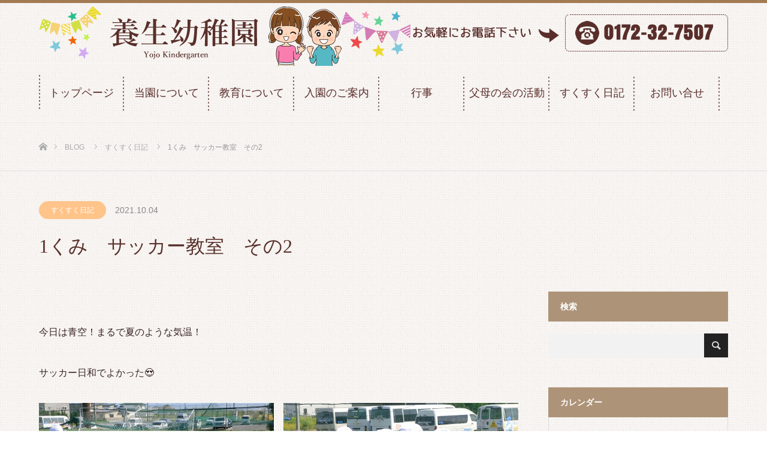

--- FILE ---
content_type: text/html; charset=UTF-8
request_url: https://youjyou.com/archives/6855
body_size: 17713
content:
<!DOCTYPE html>
<html class="pc" lang="ja">
<head>
<meta charset="UTF-8">
<!--[if IE]><meta http-equiv="X-UA-Compatible" content="IE=edge"><![endif]-->
<meta name="viewport" content="width=device-width">
<title>1くみ　サッカー教室　その2 | 養生幼稚園 | 公式</title>
<meta name="description" content="今日は青空！まるで夏のような気温！サッカー日和でよかった😍今日もやっくんコーチだ😍今日はこおりおにごっこ！コーンとコーンの間を通ってボールとお散歩💕...">
<link rel="pingback" href="https://youjyou.com/blog-2019/xmlrpc.php">
<link rel="shortcut icon" href="https://youjyou.com/blog-2019/wp-content/uploads/2019/02/favicon.ico">
<meta name='robots' content='max-image-preview:large' />
<link rel="alternate" type="application/rss+xml" title="養生幼稚園 | 公式 &raquo; フィード" href="https://youjyou.com/feed" />
<link rel="alternate" type="application/rss+xml" title="養生幼稚園 | 公式 &raquo; コメントフィード" href="https://youjyou.com/comments/feed" />
<link rel="alternate" type="application/rss+xml" title="養生幼稚園 | 公式 &raquo; 1くみ　サッカー教室　その2 のコメントのフィード" href="https://youjyou.com/archives/6855/feed" />
<link rel="alternate" title="oEmbed (JSON)" type="application/json+oembed" href="https://youjyou.com/wp-json/oembed/1.0/embed?url=https%3A%2F%2Fyoujyou.com%2Farchives%2F6855" />
<link rel="alternate" title="oEmbed (XML)" type="text/xml+oembed" href="https://youjyou.com/wp-json/oembed/1.0/embed?url=https%3A%2F%2Fyoujyou.com%2Farchives%2F6855&#038;format=xml" />
<style id='wp-img-auto-sizes-contain-inline-css' type='text/css'>
img:is([sizes=auto i],[sizes^="auto," i]){contain-intrinsic-size:3000px 1500px}
/*# sourceURL=wp-img-auto-sizes-contain-inline-css */
</style>
<link rel='stylesheet' id='style-css' href='https://youjyou.com/blog-2019/wp-content/themes/source_tcd045/style.css?ver=1.10.1' type='text/css' media='all' />
<style id='wp-emoji-styles-inline-css' type='text/css'>

	img.wp-smiley, img.emoji {
		display: inline !important;
		border: none !important;
		box-shadow: none !important;
		height: 1em !important;
		width: 1em !important;
		margin: 0 0.07em !important;
		vertical-align: -0.1em !important;
		background: none !important;
		padding: 0 !important;
	}
/*# sourceURL=wp-emoji-styles-inline-css */
</style>
<style id='wp-block-library-inline-css' type='text/css'>
:root{--wp-block-synced-color:#7a00df;--wp-block-synced-color--rgb:122,0,223;--wp-bound-block-color:var(--wp-block-synced-color);--wp-editor-canvas-background:#ddd;--wp-admin-theme-color:#007cba;--wp-admin-theme-color--rgb:0,124,186;--wp-admin-theme-color-darker-10:#006ba1;--wp-admin-theme-color-darker-10--rgb:0,107,160.5;--wp-admin-theme-color-darker-20:#005a87;--wp-admin-theme-color-darker-20--rgb:0,90,135;--wp-admin-border-width-focus:2px}@media (min-resolution:192dpi){:root{--wp-admin-border-width-focus:1.5px}}.wp-element-button{cursor:pointer}:root .has-very-light-gray-background-color{background-color:#eee}:root .has-very-dark-gray-background-color{background-color:#313131}:root .has-very-light-gray-color{color:#eee}:root .has-very-dark-gray-color{color:#313131}:root .has-vivid-green-cyan-to-vivid-cyan-blue-gradient-background{background:linear-gradient(135deg,#00d084,#0693e3)}:root .has-purple-crush-gradient-background{background:linear-gradient(135deg,#34e2e4,#4721fb 50%,#ab1dfe)}:root .has-hazy-dawn-gradient-background{background:linear-gradient(135deg,#faaca8,#dad0ec)}:root .has-subdued-olive-gradient-background{background:linear-gradient(135deg,#fafae1,#67a671)}:root .has-atomic-cream-gradient-background{background:linear-gradient(135deg,#fdd79a,#004a59)}:root .has-nightshade-gradient-background{background:linear-gradient(135deg,#330968,#31cdcf)}:root .has-midnight-gradient-background{background:linear-gradient(135deg,#020381,#2874fc)}:root{--wp--preset--font-size--normal:16px;--wp--preset--font-size--huge:42px}.has-regular-font-size{font-size:1em}.has-larger-font-size{font-size:2.625em}.has-normal-font-size{font-size:var(--wp--preset--font-size--normal)}.has-huge-font-size{font-size:var(--wp--preset--font-size--huge)}.has-text-align-center{text-align:center}.has-text-align-left{text-align:left}.has-text-align-right{text-align:right}.has-fit-text{white-space:nowrap!important}#end-resizable-editor-section{display:none}.aligncenter{clear:both}.items-justified-left{justify-content:flex-start}.items-justified-center{justify-content:center}.items-justified-right{justify-content:flex-end}.items-justified-space-between{justify-content:space-between}.screen-reader-text{border:0;clip-path:inset(50%);height:1px;margin:-1px;overflow:hidden;padding:0;position:absolute;width:1px;word-wrap:normal!important}.screen-reader-text:focus{background-color:#ddd;clip-path:none;color:#444;display:block;font-size:1em;height:auto;left:5px;line-height:normal;padding:15px 23px 14px;text-decoration:none;top:5px;width:auto;z-index:100000}html :where(.has-border-color){border-style:solid}html :where([style*=border-top-color]){border-top-style:solid}html :where([style*=border-right-color]){border-right-style:solid}html :where([style*=border-bottom-color]){border-bottom-style:solid}html :where([style*=border-left-color]){border-left-style:solid}html :where([style*=border-width]){border-style:solid}html :where([style*=border-top-width]){border-top-style:solid}html :where([style*=border-right-width]){border-right-style:solid}html :where([style*=border-bottom-width]){border-bottom-style:solid}html :where([style*=border-left-width]){border-left-style:solid}html :where(img[class*=wp-image-]){height:auto;max-width:100%}:where(figure){margin:0 0 1em}html :where(.is-position-sticky){--wp-admin--admin-bar--position-offset:var(--wp-admin--admin-bar--height,0px)}@media screen and (max-width:600px){html :where(.is-position-sticky){--wp-admin--admin-bar--position-offset:0px}}

/*# sourceURL=wp-block-library-inline-css */
</style><style id='wp-block-gallery-inline-css' type='text/css'>
.blocks-gallery-grid:not(.has-nested-images),.wp-block-gallery:not(.has-nested-images){display:flex;flex-wrap:wrap;list-style-type:none;margin:0;padding:0}.blocks-gallery-grid:not(.has-nested-images) .blocks-gallery-image,.blocks-gallery-grid:not(.has-nested-images) .blocks-gallery-item,.wp-block-gallery:not(.has-nested-images) .blocks-gallery-image,.wp-block-gallery:not(.has-nested-images) .blocks-gallery-item{display:flex;flex-direction:column;flex-grow:1;justify-content:center;margin:0 1em 1em 0;position:relative;width:calc(50% - 1em)}.blocks-gallery-grid:not(.has-nested-images) .blocks-gallery-image:nth-of-type(2n),.blocks-gallery-grid:not(.has-nested-images) .blocks-gallery-item:nth-of-type(2n),.wp-block-gallery:not(.has-nested-images) .blocks-gallery-image:nth-of-type(2n),.wp-block-gallery:not(.has-nested-images) .blocks-gallery-item:nth-of-type(2n){margin-right:0}.blocks-gallery-grid:not(.has-nested-images) .blocks-gallery-image figure,.blocks-gallery-grid:not(.has-nested-images) .blocks-gallery-item figure,.wp-block-gallery:not(.has-nested-images) .blocks-gallery-image figure,.wp-block-gallery:not(.has-nested-images) .blocks-gallery-item figure{align-items:flex-end;display:flex;height:100%;justify-content:flex-start;margin:0}.blocks-gallery-grid:not(.has-nested-images) .blocks-gallery-image img,.blocks-gallery-grid:not(.has-nested-images) .blocks-gallery-item img,.wp-block-gallery:not(.has-nested-images) .blocks-gallery-image img,.wp-block-gallery:not(.has-nested-images) .blocks-gallery-item img{display:block;height:auto;max-width:100%;width:auto}.blocks-gallery-grid:not(.has-nested-images) .blocks-gallery-image figcaption,.blocks-gallery-grid:not(.has-nested-images) .blocks-gallery-item figcaption,.wp-block-gallery:not(.has-nested-images) .blocks-gallery-image figcaption,.wp-block-gallery:not(.has-nested-images) .blocks-gallery-item figcaption{background:linear-gradient(0deg,#000000b3,#0000004d 70%,#0000);bottom:0;box-sizing:border-box;color:#fff;font-size:.8em;margin:0;max-height:100%;overflow:auto;padding:3em .77em .7em;position:absolute;text-align:center;width:100%;z-index:2}.blocks-gallery-grid:not(.has-nested-images) .blocks-gallery-image figcaption img,.blocks-gallery-grid:not(.has-nested-images) .blocks-gallery-item figcaption img,.wp-block-gallery:not(.has-nested-images) .blocks-gallery-image figcaption img,.wp-block-gallery:not(.has-nested-images) .blocks-gallery-item figcaption img{display:inline}.blocks-gallery-grid:not(.has-nested-images) figcaption,.wp-block-gallery:not(.has-nested-images) figcaption{flex-grow:1}.blocks-gallery-grid:not(.has-nested-images).is-cropped .blocks-gallery-image a,.blocks-gallery-grid:not(.has-nested-images).is-cropped .blocks-gallery-image img,.blocks-gallery-grid:not(.has-nested-images).is-cropped .blocks-gallery-item a,.blocks-gallery-grid:not(.has-nested-images).is-cropped .blocks-gallery-item img,.wp-block-gallery:not(.has-nested-images).is-cropped .blocks-gallery-image a,.wp-block-gallery:not(.has-nested-images).is-cropped .blocks-gallery-image img,.wp-block-gallery:not(.has-nested-images).is-cropped .blocks-gallery-item a,.wp-block-gallery:not(.has-nested-images).is-cropped .blocks-gallery-item img{flex:1;height:100%;object-fit:cover;width:100%}.blocks-gallery-grid:not(.has-nested-images).columns-1 .blocks-gallery-image,.blocks-gallery-grid:not(.has-nested-images).columns-1 .blocks-gallery-item,.wp-block-gallery:not(.has-nested-images).columns-1 .blocks-gallery-image,.wp-block-gallery:not(.has-nested-images).columns-1 .blocks-gallery-item{margin-right:0;width:100%}@media (min-width:600px){.blocks-gallery-grid:not(.has-nested-images).columns-3 .blocks-gallery-image,.blocks-gallery-grid:not(.has-nested-images).columns-3 .blocks-gallery-item,.wp-block-gallery:not(.has-nested-images).columns-3 .blocks-gallery-image,.wp-block-gallery:not(.has-nested-images).columns-3 .blocks-gallery-item{margin-right:1em;width:calc(33.33333% - .66667em)}.blocks-gallery-grid:not(.has-nested-images).columns-4 .blocks-gallery-image,.blocks-gallery-grid:not(.has-nested-images).columns-4 .blocks-gallery-item,.wp-block-gallery:not(.has-nested-images).columns-4 .blocks-gallery-image,.wp-block-gallery:not(.has-nested-images).columns-4 .blocks-gallery-item{margin-right:1em;width:calc(25% - .75em)}.blocks-gallery-grid:not(.has-nested-images).columns-5 .blocks-gallery-image,.blocks-gallery-grid:not(.has-nested-images).columns-5 .blocks-gallery-item,.wp-block-gallery:not(.has-nested-images).columns-5 .blocks-gallery-image,.wp-block-gallery:not(.has-nested-images).columns-5 .blocks-gallery-item{margin-right:1em;width:calc(20% - .8em)}.blocks-gallery-grid:not(.has-nested-images).columns-6 .blocks-gallery-image,.blocks-gallery-grid:not(.has-nested-images).columns-6 .blocks-gallery-item,.wp-block-gallery:not(.has-nested-images).columns-6 .blocks-gallery-image,.wp-block-gallery:not(.has-nested-images).columns-6 .blocks-gallery-item{margin-right:1em;width:calc(16.66667% - .83333em)}.blocks-gallery-grid:not(.has-nested-images).columns-7 .blocks-gallery-image,.blocks-gallery-grid:not(.has-nested-images).columns-7 .blocks-gallery-item,.wp-block-gallery:not(.has-nested-images).columns-7 .blocks-gallery-image,.wp-block-gallery:not(.has-nested-images).columns-7 .blocks-gallery-item{margin-right:1em;width:calc(14.28571% - .85714em)}.blocks-gallery-grid:not(.has-nested-images).columns-8 .blocks-gallery-image,.blocks-gallery-grid:not(.has-nested-images).columns-8 .blocks-gallery-item,.wp-block-gallery:not(.has-nested-images).columns-8 .blocks-gallery-image,.wp-block-gallery:not(.has-nested-images).columns-8 .blocks-gallery-item{margin-right:1em;width:calc(12.5% - .875em)}.blocks-gallery-grid:not(.has-nested-images).columns-1 .blocks-gallery-image:nth-of-type(1n),.blocks-gallery-grid:not(.has-nested-images).columns-1 .blocks-gallery-item:nth-of-type(1n),.blocks-gallery-grid:not(.has-nested-images).columns-2 .blocks-gallery-image:nth-of-type(2n),.blocks-gallery-grid:not(.has-nested-images).columns-2 .blocks-gallery-item:nth-of-type(2n),.blocks-gallery-grid:not(.has-nested-images).columns-3 .blocks-gallery-image:nth-of-type(3n),.blocks-gallery-grid:not(.has-nested-images).columns-3 .blocks-gallery-item:nth-of-type(3n),.blocks-gallery-grid:not(.has-nested-images).columns-4 .blocks-gallery-image:nth-of-type(4n),.blocks-gallery-grid:not(.has-nested-images).columns-4 .blocks-gallery-item:nth-of-type(4n),.blocks-gallery-grid:not(.has-nested-images).columns-5 .blocks-gallery-image:nth-of-type(5n),.blocks-gallery-grid:not(.has-nested-images).columns-5 .blocks-gallery-item:nth-of-type(5n),.blocks-gallery-grid:not(.has-nested-images).columns-6 .blocks-gallery-image:nth-of-type(6n),.blocks-gallery-grid:not(.has-nested-images).columns-6 .blocks-gallery-item:nth-of-type(6n),.blocks-gallery-grid:not(.has-nested-images).columns-7 .blocks-gallery-image:nth-of-type(7n),.blocks-gallery-grid:not(.has-nested-images).columns-7 .blocks-gallery-item:nth-of-type(7n),.blocks-gallery-grid:not(.has-nested-images).columns-8 .blocks-gallery-image:nth-of-type(8n),.blocks-gallery-grid:not(.has-nested-images).columns-8 .blocks-gallery-item:nth-of-type(8n),.wp-block-gallery:not(.has-nested-images).columns-1 .blocks-gallery-image:nth-of-type(1n),.wp-block-gallery:not(.has-nested-images).columns-1 .blocks-gallery-item:nth-of-type(1n),.wp-block-gallery:not(.has-nested-images).columns-2 .blocks-gallery-image:nth-of-type(2n),.wp-block-gallery:not(.has-nested-images).columns-2 .blocks-gallery-item:nth-of-type(2n),.wp-block-gallery:not(.has-nested-images).columns-3 .blocks-gallery-image:nth-of-type(3n),.wp-block-gallery:not(.has-nested-images).columns-3 .blocks-gallery-item:nth-of-type(3n),.wp-block-gallery:not(.has-nested-images).columns-4 .blocks-gallery-image:nth-of-type(4n),.wp-block-gallery:not(.has-nested-images).columns-4 .blocks-gallery-item:nth-of-type(4n),.wp-block-gallery:not(.has-nested-images).columns-5 .blocks-gallery-image:nth-of-type(5n),.wp-block-gallery:not(.has-nested-images).columns-5 .blocks-gallery-item:nth-of-type(5n),.wp-block-gallery:not(.has-nested-images).columns-6 .blocks-gallery-image:nth-of-type(6n),.wp-block-gallery:not(.has-nested-images).columns-6 .blocks-gallery-item:nth-of-type(6n),.wp-block-gallery:not(.has-nested-images).columns-7 .blocks-gallery-image:nth-of-type(7n),.wp-block-gallery:not(.has-nested-images).columns-7 .blocks-gallery-item:nth-of-type(7n),.wp-block-gallery:not(.has-nested-images).columns-8 .blocks-gallery-image:nth-of-type(8n),.wp-block-gallery:not(.has-nested-images).columns-8 .blocks-gallery-item:nth-of-type(8n){margin-right:0}}.blocks-gallery-grid:not(.has-nested-images) .blocks-gallery-image:last-child,.blocks-gallery-grid:not(.has-nested-images) .blocks-gallery-item:last-child,.wp-block-gallery:not(.has-nested-images) .blocks-gallery-image:last-child,.wp-block-gallery:not(.has-nested-images) .blocks-gallery-item:last-child{margin-right:0}.blocks-gallery-grid:not(.has-nested-images).alignleft,.blocks-gallery-grid:not(.has-nested-images).alignright,.wp-block-gallery:not(.has-nested-images).alignleft,.wp-block-gallery:not(.has-nested-images).alignright{max-width:420px;width:100%}.blocks-gallery-grid:not(.has-nested-images).aligncenter .blocks-gallery-item figure,.wp-block-gallery:not(.has-nested-images).aligncenter .blocks-gallery-item figure{justify-content:center}.wp-block-gallery:not(.is-cropped) .blocks-gallery-item{align-self:flex-start}figure.wp-block-gallery.has-nested-images{align-items:normal}.wp-block-gallery.has-nested-images figure.wp-block-image:not(#individual-image){margin:0;width:calc(50% - var(--wp--style--unstable-gallery-gap, 16px)/2)}.wp-block-gallery.has-nested-images figure.wp-block-image{box-sizing:border-box;display:flex;flex-direction:column;flex-grow:1;justify-content:center;max-width:100%;position:relative}.wp-block-gallery.has-nested-images figure.wp-block-image>a,.wp-block-gallery.has-nested-images figure.wp-block-image>div{flex-direction:column;flex-grow:1;margin:0}.wp-block-gallery.has-nested-images figure.wp-block-image img{display:block;height:auto;max-width:100%!important;width:auto}.wp-block-gallery.has-nested-images figure.wp-block-image figcaption,.wp-block-gallery.has-nested-images figure.wp-block-image:has(figcaption):before{bottom:0;left:0;max-height:100%;position:absolute;right:0}.wp-block-gallery.has-nested-images figure.wp-block-image:has(figcaption):before{backdrop-filter:blur(3px);content:"";height:100%;-webkit-mask-image:linear-gradient(0deg,#000 20%,#0000);mask-image:linear-gradient(0deg,#000 20%,#0000);max-height:40%;pointer-events:none}.wp-block-gallery.has-nested-images figure.wp-block-image figcaption{box-sizing:border-box;color:#fff;font-size:13px;margin:0;overflow:auto;padding:1em;text-align:center;text-shadow:0 0 1.5px #000}.wp-block-gallery.has-nested-images figure.wp-block-image figcaption::-webkit-scrollbar{height:12px;width:12px}.wp-block-gallery.has-nested-images figure.wp-block-image figcaption::-webkit-scrollbar-track{background-color:initial}.wp-block-gallery.has-nested-images figure.wp-block-image figcaption::-webkit-scrollbar-thumb{background-clip:padding-box;background-color:initial;border:3px solid #0000;border-radius:8px}.wp-block-gallery.has-nested-images figure.wp-block-image figcaption:focus-within::-webkit-scrollbar-thumb,.wp-block-gallery.has-nested-images figure.wp-block-image figcaption:focus::-webkit-scrollbar-thumb,.wp-block-gallery.has-nested-images figure.wp-block-image figcaption:hover::-webkit-scrollbar-thumb{background-color:#fffc}.wp-block-gallery.has-nested-images figure.wp-block-image figcaption{scrollbar-color:#0000 #0000;scrollbar-gutter:stable both-edges;scrollbar-width:thin}.wp-block-gallery.has-nested-images figure.wp-block-image figcaption:focus,.wp-block-gallery.has-nested-images figure.wp-block-image figcaption:focus-within,.wp-block-gallery.has-nested-images figure.wp-block-image figcaption:hover{scrollbar-color:#fffc #0000}.wp-block-gallery.has-nested-images figure.wp-block-image figcaption{will-change:transform}@media (hover:none){.wp-block-gallery.has-nested-images figure.wp-block-image figcaption{scrollbar-color:#fffc #0000}}.wp-block-gallery.has-nested-images figure.wp-block-image figcaption{background:linear-gradient(0deg,#0006,#0000)}.wp-block-gallery.has-nested-images figure.wp-block-image figcaption img{display:inline}.wp-block-gallery.has-nested-images figure.wp-block-image figcaption a{color:inherit}.wp-block-gallery.has-nested-images figure.wp-block-image.has-custom-border img{box-sizing:border-box}.wp-block-gallery.has-nested-images figure.wp-block-image.has-custom-border>a,.wp-block-gallery.has-nested-images figure.wp-block-image.has-custom-border>div,.wp-block-gallery.has-nested-images figure.wp-block-image.is-style-rounded>a,.wp-block-gallery.has-nested-images figure.wp-block-image.is-style-rounded>div{flex:1 1 auto}.wp-block-gallery.has-nested-images figure.wp-block-image.has-custom-border figcaption,.wp-block-gallery.has-nested-images figure.wp-block-image.is-style-rounded figcaption{background:none;color:inherit;flex:initial;margin:0;padding:10px 10px 9px;position:relative;text-shadow:none}.wp-block-gallery.has-nested-images figure.wp-block-image.has-custom-border:before,.wp-block-gallery.has-nested-images figure.wp-block-image.is-style-rounded:before{content:none}.wp-block-gallery.has-nested-images figcaption{flex-basis:100%;flex-grow:1;text-align:center}.wp-block-gallery.has-nested-images:not(.is-cropped) figure.wp-block-image:not(#individual-image){margin-bottom:auto;margin-top:0}.wp-block-gallery.has-nested-images.is-cropped figure.wp-block-image:not(#individual-image){align-self:inherit}.wp-block-gallery.has-nested-images.is-cropped figure.wp-block-image:not(#individual-image)>a,.wp-block-gallery.has-nested-images.is-cropped figure.wp-block-image:not(#individual-image)>div:not(.components-drop-zone){display:flex}.wp-block-gallery.has-nested-images.is-cropped figure.wp-block-image:not(#individual-image) a,.wp-block-gallery.has-nested-images.is-cropped figure.wp-block-image:not(#individual-image) img{flex:1 0 0%;height:100%;object-fit:cover;width:100%}.wp-block-gallery.has-nested-images.columns-1 figure.wp-block-image:not(#individual-image){width:100%}@media (min-width:600px){.wp-block-gallery.has-nested-images.columns-3 figure.wp-block-image:not(#individual-image){width:calc(33.33333% - var(--wp--style--unstable-gallery-gap, 16px)*.66667)}.wp-block-gallery.has-nested-images.columns-4 figure.wp-block-image:not(#individual-image){width:calc(25% - var(--wp--style--unstable-gallery-gap, 16px)*.75)}.wp-block-gallery.has-nested-images.columns-5 figure.wp-block-image:not(#individual-image){width:calc(20% - var(--wp--style--unstable-gallery-gap, 16px)*.8)}.wp-block-gallery.has-nested-images.columns-6 figure.wp-block-image:not(#individual-image){width:calc(16.66667% - var(--wp--style--unstable-gallery-gap, 16px)*.83333)}.wp-block-gallery.has-nested-images.columns-7 figure.wp-block-image:not(#individual-image){width:calc(14.28571% - var(--wp--style--unstable-gallery-gap, 16px)*.85714)}.wp-block-gallery.has-nested-images.columns-8 figure.wp-block-image:not(#individual-image){width:calc(12.5% - var(--wp--style--unstable-gallery-gap, 16px)*.875)}.wp-block-gallery.has-nested-images.columns-default figure.wp-block-image:not(#individual-image){width:calc(33.33% - var(--wp--style--unstable-gallery-gap, 16px)*.66667)}.wp-block-gallery.has-nested-images.columns-default figure.wp-block-image:not(#individual-image):first-child:nth-last-child(2),.wp-block-gallery.has-nested-images.columns-default figure.wp-block-image:not(#individual-image):first-child:nth-last-child(2)~figure.wp-block-image:not(#individual-image){width:calc(50% - var(--wp--style--unstable-gallery-gap, 16px)*.5)}.wp-block-gallery.has-nested-images.columns-default figure.wp-block-image:not(#individual-image):first-child:last-child{width:100%}}.wp-block-gallery.has-nested-images.alignleft,.wp-block-gallery.has-nested-images.alignright{max-width:420px;width:100%}.wp-block-gallery.has-nested-images.aligncenter{justify-content:center}
/*# sourceURL=https://youjyou.com/blog-2019/wp-includes/blocks/gallery/style.min.css */
</style>
<style id='wp-block-image-inline-css' type='text/css'>
.wp-block-image>a,.wp-block-image>figure>a{display:inline-block}.wp-block-image img{box-sizing:border-box;height:auto;max-width:100%;vertical-align:bottom}@media not (prefers-reduced-motion){.wp-block-image img.hide{visibility:hidden}.wp-block-image img.show{animation:show-content-image .4s}}.wp-block-image[style*=border-radius] img,.wp-block-image[style*=border-radius]>a{border-radius:inherit}.wp-block-image.has-custom-border img{box-sizing:border-box}.wp-block-image.aligncenter{text-align:center}.wp-block-image.alignfull>a,.wp-block-image.alignwide>a{width:100%}.wp-block-image.alignfull img,.wp-block-image.alignwide img{height:auto;width:100%}.wp-block-image .aligncenter,.wp-block-image .alignleft,.wp-block-image .alignright,.wp-block-image.aligncenter,.wp-block-image.alignleft,.wp-block-image.alignright{display:table}.wp-block-image .aligncenter>figcaption,.wp-block-image .alignleft>figcaption,.wp-block-image .alignright>figcaption,.wp-block-image.aligncenter>figcaption,.wp-block-image.alignleft>figcaption,.wp-block-image.alignright>figcaption{caption-side:bottom;display:table-caption}.wp-block-image .alignleft{float:left;margin:.5em 1em .5em 0}.wp-block-image .alignright{float:right;margin:.5em 0 .5em 1em}.wp-block-image .aligncenter{margin-left:auto;margin-right:auto}.wp-block-image :where(figcaption){margin-bottom:1em;margin-top:.5em}.wp-block-image.is-style-circle-mask img{border-radius:9999px}@supports ((-webkit-mask-image:none) or (mask-image:none)) or (-webkit-mask-image:none){.wp-block-image.is-style-circle-mask img{border-radius:0;-webkit-mask-image:url('data:image/svg+xml;utf8,<svg viewBox="0 0 100 100" xmlns="http://www.w3.org/2000/svg"><circle cx="50" cy="50" r="50"/></svg>');mask-image:url('data:image/svg+xml;utf8,<svg viewBox="0 0 100 100" xmlns="http://www.w3.org/2000/svg"><circle cx="50" cy="50" r="50"/></svg>');mask-mode:alpha;-webkit-mask-position:center;mask-position:center;-webkit-mask-repeat:no-repeat;mask-repeat:no-repeat;-webkit-mask-size:contain;mask-size:contain}}:root :where(.wp-block-image.is-style-rounded img,.wp-block-image .is-style-rounded img){border-radius:9999px}.wp-block-image figure{margin:0}.wp-lightbox-container{display:flex;flex-direction:column;position:relative}.wp-lightbox-container img{cursor:zoom-in}.wp-lightbox-container img:hover+button{opacity:1}.wp-lightbox-container button{align-items:center;backdrop-filter:blur(16px) saturate(180%);background-color:#5a5a5a40;border:none;border-radius:4px;cursor:zoom-in;display:flex;height:20px;justify-content:center;opacity:0;padding:0;position:absolute;right:16px;text-align:center;top:16px;width:20px;z-index:100}@media not (prefers-reduced-motion){.wp-lightbox-container button{transition:opacity .2s ease}}.wp-lightbox-container button:focus-visible{outline:3px auto #5a5a5a40;outline:3px auto -webkit-focus-ring-color;outline-offset:3px}.wp-lightbox-container button:hover{cursor:pointer;opacity:1}.wp-lightbox-container button:focus{opacity:1}.wp-lightbox-container button:focus,.wp-lightbox-container button:hover,.wp-lightbox-container button:not(:hover):not(:active):not(.has-background){background-color:#5a5a5a40;border:none}.wp-lightbox-overlay{box-sizing:border-box;cursor:zoom-out;height:100vh;left:0;overflow:hidden;position:fixed;top:0;visibility:hidden;width:100%;z-index:100000}.wp-lightbox-overlay .close-button{align-items:center;cursor:pointer;display:flex;justify-content:center;min-height:40px;min-width:40px;padding:0;position:absolute;right:calc(env(safe-area-inset-right) + 16px);top:calc(env(safe-area-inset-top) + 16px);z-index:5000000}.wp-lightbox-overlay .close-button:focus,.wp-lightbox-overlay .close-button:hover,.wp-lightbox-overlay .close-button:not(:hover):not(:active):not(.has-background){background:none;border:none}.wp-lightbox-overlay .lightbox-image-container{height:var(--wp--lightbox-container-height);left:50%;overflow:hidden;position:absolute;top:50%;transform:translate(-50%,-50%);transform-origin:top left;width:var(--wp--lightbox-container-width);z-index:9999999999}.wp-lightbox-overlay .wp-block-image{align-items:center;box-sizing:border-box;display:flex;height:100%;justify-content:center;margin:0;position:relative;transform-origin:0 0;width:100%;z-index:3000000}.wp-lightbox-overlay .wp-block-image img{height:var(--wp--lightbox-image-height);min-height:var(--wp--lightbox-image-height);min-width:var(--wp--lightbox-image-width);width:var(--wp--lightbox-image-width)}.wp-lightbox-overlay .wp-block-image figcaption{display:none}.wp-lightbox-overlay button{background:none;border:none}.wp-lightbox-overlay .scrim{background-color:#fff;height:100%;opacity:.9;position:absolute;width:100%;z-index:2000000}.wp-lightbox-overlay.active{visibility:visible}@media not (prefers-reduced-motion){.wp-lightbox-overlay.active{animation:turn-on-visibility .25s both}.wp-lightbox-overlay.active img{animation:turn-on-visibility .35s both}.wp-lightbox-overlay.show-closing-animation:not(.active){animation:turn-off-visibility .35s both}.wp-lightbox-overlay.show-closing-animation:not(.active) img{animation:turn-off-visibility .25s both}.wp-lightbox-overlay.zoom.active{animation:none;opacity:1;visibility:visible}.wp-lightbox-overlay.zoom.active .lightbox-image-container{animation:lightbox-zoom-in .4s}.wp-lightbox-overlay.zoom.active .lightbox-image-container img{animation:none}.wp-lightbox-overlay.zoom.active .scrim{animation:turn-on-visibility .4s forwards}.wp-lightbox-overlay.zoom.show-closing-animation:not(.active){animation:none}.wp-lightbox-overlay.zoom.show-closing-animation:not(.active) .lightbox-image-container{animation:lightbox-zoom-out .4s}.wp-lightbox-overlay.zoom.show-closing-animation:not(.active) .lightbox-image-container img{animation:none}.wp-lightbox-overlay.zoom.show-closing-animation:not(.active) .scrim{animation:turn-off-visibility .4s forwards}}@keyframes show-content-image{0%{visibility:hidden}99%{visibility:hidden}to{visibility:visible}}@keyframes turn-on-visibility{0%{opacity:0}to{opacity:1}}@keyframes turn-off-visibility{0%{opacity:1;visibility:visible}99%{opacity:0;visibility:visible}to{opacity:0;visibility:hidden}}@keyframes lightbox-zoom-in{0%{transform:translate(calc((-100vw + var(--wp--lightbox-scrollbar-width))/2 + var(--wp--lightbox-initial-left-position)),calc(-50vh + var(--wp--lightbox-initial-top-position))) scale(var(--wp--lightbox-scale))}to{transform:translate(-50%,-50%) scale(1)}}@keyframes lightbox-zoom-out{0%{transform:translate(-50%,-50%) scale(1);visibility:visible}99%{visibility:visible}to{transform:translate(calc((-100vw + var(--wp--lightbox-scrollbar-width))/2 + var(--wp--lightbox-initial-left-position)),calc(-50vh + var(--wp--lightbox-initial-top-position))) scale(var(--wp--lightbox-scale));visibility:hidden}}
/*# sourceURL=https://youjyou.com/blog-2019/wp-includes/blocks/image/style.min.css */
</style>
<style id='wp-block-paragraph-inline-css' type='text/css'>
.is-small-text{font-size:.875em}.is-regular-text{font-size:1em}.is-large-text{font-size:2.25em}.is-larger-text{font-size:3em}.has-drop-cap:not(:focus):first-letter{float:left;font-size:8.4em;font-style:normal;font-weight:100;line-height:.68;margin:.05em .1em 0 0;text-transform:uppercase}body.rtl .has-drop-cap:not(:focus):first-letter{float:none;margin-left:.1em}p.has-drop-cap.has-background{overflow:hidden}:root :where(p.has-background){padding:1.25em 2.375em}:where(p.has-text-color:not(.has-link-color)) a{color:inherit}p.has-text-align-left[style*="writing-mode:vertical-lr"],p.has-text-align-right[style*="writing-mode:vertical-rl"]{rotate:180deg}
/*# sourceURL=https://youjyou.com/blog-2019/wp-includes/blocks/paragraph/style.min.css */
</style>
<style id='global-styles-inline-css' type='text/css'>
:root{--wp--preset--aspect-ratio--square: 1;--wp--preset--aspect-ratio--4-3: 4/3;--wp--preset--aspect-ratio--3-4: 3/4;--wp--preset--aspect-ratio--3-2: 3/2;--wp--preset--aspect-ratio--2-3: 2/3;--wp--preset--aspect-ratio--16-9: 16/9;--wp--preset--aspect-ratio--9-16: 9/16;--wp--preset--color--black: #000000;--wp--preset--color--cyan-bluish-gray: #abb8c3;--wp--preset--color--white: #ffffff;--wp--preset--color--pale-pink: #f78da7;--wp--preset--color--vivid-red: #cf2e2e;--wp--preset--color--luminous-vivid-orange: #ff6900;--wp--preset--color--luminous-vivid-amber: #fcb900;--wp--preset--color--light-green-cyan: #7bdcb5;--wp--preset--color--vivid-green-cyan: #00d084;--wp--preset--color--pale-cyan-blue: #8ed1fc;--wp--preset--color--vivid-cyan-blue: #0693e3;--wp--preset--color--vivid-purple: #9b51e0;--wp--preset--gradient--vivid-cyan-blue-to-vivid-purple: linear-gradient(135deg,rgb(6,147,227) 0%,rgb(155,81,224) 100%);--wp--preset--gradient--light-green-cyan-to-vivid-green-cyan: linear-gradient(135deg,rgb(122,220,180) 0%,rgb(0,208,130) 100%);--wp--preset--gradient--luminous-vivid-amber-to-luminous-vivid-orange: linear-gradient(135deg,rgb(252,185,0) 0%,rgb(255,105,0) 100%);--wp--preset--gradient--luminous-vivid-orange-to-vivid-red: linear-gradient(135deg,rgb(255,105,0) 0%,rgb(207,46,46) 100%);--wp--preset--gradient--very-light-gray-to-cyan-bluish-gray: linear-gradient(135deg,rgb(238,238,238) 0%,rgb(169,184,195) 100%);--wp--preset--gradient--cool-to-warm-spectrum: linear-gradient(135deg,rgb(74,234,220) 0%,rgb(151,120,209) 20%,rgb(207,42,186) 40%,rgb(238,44,130) 60%,rgb(251,105,98) 80%,rgb(254,248,76) 100%);--wp--preset--gradient--blush-light-purple: linear-gradient(135deg,rgb(255,206,236) 0%,rgb(152,150,240) 100%);--wp--preset--gradient--blush-bordeaux: linear-gradient(135deg,rgb(254,205,165) 0%,rgb(254,45,45) 50%,rgb(107,0,62) 100%);--wp--preset--gradient--luminous-dusk: linear-gradient(135deg,rgb(255,203,112) 0%,rgb(199,81,192) 50%,rgb(65,88,208) 100%);--wp--preset--gradient--pale-ocean: linear-gradient(135deg,rgb(255,245,203) 0%,rgb(182,227,212) 50%,rgb(51,167,181) 100%);--wp--preset--gradient--electric-grass: linear-gradient(135deg,rgb(202,248,128) 0%,rgb(113,206,126) 100%);--wp--preset--gradient--midnight: linear-gradient(135deg,rgb(2,3,129) 0%,rgb(40,116,252) 100%);--wp--preset--font-size--small: 13px;--wp--preset--font-size--medium: 20px;--wp--preset--font-size--large: 36px;--wp--preset--font-size--x-large: 42px;--wp--preset--spacing--20: 0.44rem;--wp--preset--spacing--30: 0.67rem;--wp--preset--spacing--40: 1rem;--wp--preset--spacing--50: 1.5rem;--wp--preset--spacing--60: 2.25rem;--wp--preset--spacing--70: 3.38rem;--wp--preset--spacing--80: 5.06rem;--wp--preset--shadow--natural: 6px 6px 9px rgba(0, 0, 0, 0.2);--wp--preset--shadow--deep: 12px 12px 50px rgba(0, 0, 0, 0.4);--wp--preset--shadow--sharp: 6px 6px 0px rgba(0, 0, 0, 0.2);--wp--preset--shadow--outlined: 6px 6px 0px -3px rgb(255, 255, 255), 6px 6px rgb(0, 0, 0);--wp--preset--shadow--crisp: 6px 6px 0px rgb(0, 0, 0);}:where(.is-layout-flex){gap: 0.5em;}:where(.is-layout-grid){gap: 0.5em;}body .is-layout-flex{display: flex;}.is-layout-flex{flex-wrap: wrap;align-items: center;}.is-layout-flex > :is(*, div){margin: 0;}body .is-layout-grid{display: grid;}.is-layout-grid > :is(*, div){margin: 0;}:where(.wp-block-columns.is-layout-flex){gap: 2em;}:where(.wp-block-columns.is-layout-grid){gap: 2em;}:where(.wp-block-post-template.is-layout-flex){gap: 1.25em;}:where(.wp-block-post-template.is-layout-grid){gap: 1.25em;}.has-black-color{color: var(--wp--preset--color--black) !important;}.has-cyan-bluish-gray-color{color: var(--wp--preset--color--cyan-bluish-gray) !important;}.has-white-color{color: var(--wp--preset--color--white) !important;}.has-pale-pink-color{color: var(--wp--preset--color--pale-pink) !important;}.has-vivid-red-color{color: var(--wp--preset--color--vivid-red) !important;}.has-luminous-vivid-orange-color{color: var(--wp--preset--color--luminous-vivid-orange) !important;}.has-luminous-vivid-amber-color{color: var(--wp--preset--color--luminous-vivid-amber) !important;}.has-light-green-cyan-color{color: var(--wp--preset--color--light-green-cyan) !important;}.has-vivid-green-cyan-color{color: var(--wp--preset--color--vivid-green-cyan) !important;}.has-pale-cyan-blue-color{color: var(--wp--preset--color--pale-cyan-blue) !important;}.has-vivid-cyan-blue-color{color: var(--wp--preset--color--vivid-cyan-blue) !important;}.has-vivid-purple-color{color: var(--wp--preset--color--vivid-purple) !important;}.has-black-background-color{background-color: var(--wp--preset--color--black) !important;}.has-cyan-bluish-gray-background-color{background-color: var(--wp--preset--color--cyan-bluish-gray) !important;}.has-white-background-color{background-color: var(--wp--preset--color--white) !important;}.has-pale-pink-background-color{background-color: var(--wp--preset--color--pale-pink) !important;}.has-vivid-red-background-color{background-color: var(--wp--preset--color--vivid-red) !important;}.has-luminous-vivid-orange-background-color{background-color: var(--wp--preset--color--luminous-vivid-orange) !important;}.has-luminous-vivid-amber-background-color{background-color: var(--wp--preset--color--luminous-vivid-amber) !important;}.has-light-green-cyan-background-color{background-color: var(--wp--preset--color--light-green-cyan) !important;}.has-vivid-green-cyan-background-color{background-color: var(--wp--preset--color--vivid-green-cyan) !important;}.has-pale-cyan-blue-background-color{background-color: var(--wp--preset--color--pale-cyan-blue) !important;}.has-vivid-cyan-blue-background-color{background-color: var(--wp--preset--color--vivid-cyan-blue) !important;}.has-vivid-purple-background-color{background-color: var(--wp--preset--color--vivid-purple) !important;}.has-black-border-color{border-color: var(--wp--preset--color--black) !important;}.has-cyan-bluish-gray-border-color{border-color: var(--wp--preset--color--cyan-bluish-gray) !important;}.has-white-border-color{border-color: var(--wp--preset--color--white) !important;}.has-pale-pink-border-color{border-color: var(--wp--preset--color--pale-pink) !important;}.has-vivid-red-border-color{border-color: var(--wp--preset--color--vivid-red) !important;}.has-luminous-vivid-orange-border-color{border-color: var(--wp--preset--color--luminous-vivid-orange) !important;}.has-luminous-vivid-amber-border-color{border-color: var(--wp--preset--color--luminous-vivid-amber) !important;}.has-light-green-cyan-border-color{border-color: var(--wp--preset--color--light-green-cyan) !important;}.has-vivid-green-cyan-border-color{border-color: var(--wp--preset--color--vivid-green-cyan) !important;}.has-pale-cyan-blue-border-color{border-color: var(--wp--preset--color--pale-cyan-blue) !important;}.has-vivid-cyan-blue-border-color{border-color: var(--wp--preset--color--vivid-cyan-blue) !important;}.has-vivid-purple-border-color{border-color: var(--wp--preset--color--vivid-purple) !important;}.has-vivid-cyan-blue-to-vivid-purple-gradient-background{background: var(--wp--preset--gradient--vivid-cyan-blue-to-vivid-purple) !important;}.has-light-green-cyan-to-vivid-green-cyan-gradient-background{background: var(--wp--preset--gradient--light-green-cyan-to-vivid-green-cyan) !important;}.has-luminous-vivid-amber-to-luminous-vivid-orange-gradient-background{background: var(--wp--preset--gradient--luminous-vivid-amber-to-luminous-vivid-orange) !important;}.has-luminous-vivid-orange-to-vivid-red-gradient-background{background: var(--wp--preset--gradient--luminous-vivid-orange-to-vivid-red) !important;}.has-very-light-gray-to-cyan-bluish-gray-gradient-background{background: var(--wp--preset--gradient--very-light-gray-to-cyan-bluish-gray) !important;}.has-cool-to-warm-spectrum-gradient-background{background: var(--wp--preset--gradient--cool-to-warm-spectrum) !important;}.has-blush-light-purple-gradient-background{background: var(--wp--preset--gradient--blush-light-purple) !important;}.has-blush-bordeaux-gradient-background{background: var(--wp--preset--gradient--blush-bordeaux) !important;}.has-luminous-dusk-gradient-background{background: var(--wp--preset--gradient--luminous-dusk) !important;}.has-pale-ocean-gradient-background{background: var(--wp--preset--gradient--pale-ocean) !important;}.has-electric-grass-gradient-background{background: var(--wp--preset--gradient--electric-grass) !important;}.has-midnight-gradient-background{background: var(--wp--preset--gradient--midnight) !important;}.has-small-font-size{font-size: var(--wp--preset--font-size--small) !important;}.has-medium-font-size{font-size: var(--wp--preset--font-size--medium) !important;}.has-large-font-size{font-size: var(--wp--preset--font-size--large) !important;}.has-x-large-font-size{font-size: var(--wp--preset--font-size--x-large) !important;}
/*# sourceURL=global-styles-inline-css */
</style>
<style id='core-block-supports-inline-css' type='text/css'>
.wp-block-gallery.wp-block-gallery-1{--wp--style--unstable-gallery-gap:var( --wp--style--gallery-gap-default, var( --gallery-block--gutter-size, var( --wp--style--block-gap, 0.5em ) ) );gap:var( --wp--style--gallery-gap-default, var( --gallery-block--gutter-size, var( --wp--style--block-gap, 0.5em ) ) );}.wp-block-gallery.wp-block-gallery-2{--wp--style--unstable-gallery-gap:var( --wp--style--gallery-gap-default, var( --gallery-block--gutter-size, var( --wp--style--block-gap, 0.5em ) ) );gap:var( --wp--style--gallery-gap-default, var( --gallery-block--gutter-size, var( --wp--style--block-gap, 0.5em ) ) );}.wp-block-gallery.wp-block-gallery-3{--wp--style--unstable-gallery-gap:var( --wp--style--gallery-gap-default, var( --gallery-block--gutter-size, var( --wp--style--block-gap, 0.5em ) ) );gap:var( --wp--style--gallery-gap-default, var( --gallery-block--gutter-size, var( --wp--style--block-gap, 0.5em ) ) );}.wp-block-gallery.wp-block-gallery-4{--wp--style--unstable-gallery-gap:var( --wp--style--gallery-gap-default, var( --gallery-block--gutter-size, var( --wp--style--block-gap, 0.5em ) ) );gap:var( --wp--style--gallery-gap-default, var( --gallery-block--gutter-size, var( --wp--style--block-gap, 0.5em ) ) );}.wp-block-gallery.wp-block-gallery-5{--wp--style--unstable-gallery-gap:var( --wp--style--gallery-gap-default, var( --gallery-block--gutter-size, var( --wp--style--block-gap, 0.5em ) ) );gap:var( --wp--style--gallery-gap-default, var( --gallery-block--gutter-size, var( --wp--style--block-gap, 0.5em ) ) );}.wp-block-gallery.wp-block-gallery-6{--wp--style--unstable-gallery-gap:var( --wp--style--gallery-gap-default, var( --gallery-block--gutter-size, var( --wp--style--block-gap, 0.5em ) ) );gap:var( --wp--style--gallery-gap-default, var( --gallery-block--gutter-size, var( --wp--style--block-gap, 0.5em ) ) );}.wp-block-gallery.wp-block-gallery-7{--wp--style--unstable-gallery-gap:var( --wp--style--gallery-gap-default, var( --gallery-block--gutter-size, var( --wp--style--block-gap, 0.5em ) ) );gap:var( --wp--style--gallery-gap-default, var( --gallery-block--gutter-size, var( --wp--style--block-gap, 0.5em ) ) );}.wp-block-gallery.wp-block-gallery-8{--wp--style--unstable-gallery-gap:var( --wp--style--gallery-gap-default, var( --gallery-block--gutter-size, var( --wp--style--block-gap, 0.5em ) ) );gap:var( --wp--style--gallery-gap-default, var( --gallery-block--gutter-size, var( --wp--style--block-gap, 0.5em ) ) );}.wp-block-gallery.wp-block-gallery-9{--wp--style--unstable-gallery-gap:var( --wp--style--gallery-gap-default, var( --gallery-block--gutter-size, var( --wp--style--block-gap, 0.5em ) ) );gap:var( --wp--style--gallery-gap-default, var( --gallery-block--gutter-size, var( --wp--style--block-gap, 0.5em ) ) );}.wp-block-gallery.wp-block-gallery-10{--wp--style--unstable-gallery-gap:var( --wp--style--gallery-gap-default, var( --gallery-block--gutter-size, var( --wp--style--block-gap, 0.5em ) ) );gap:var( --wp--style--gallery-gap-default, var( --gallery-block--gutter-size, var( --wp--style--block-gap, 0.5em ) ) );}.wp-block-gallery.wp-block-gallery-11{--wp--style--unstable-gallery-gap:var( --wp--style--gallery-gap-default, var( --gallery-block--gutter-size, var( --wp--style--block-gap, 0.5em ) ) );gap:var( --wp--style--gallery-gap-default, var( --gallery-block--gutter-size, var( --wp--style--block-gap, 0.5em ) ) );}.wp-block-gallery.wp-block-gallery-12{--wp--style--unstable-gallery-gap:var( --wp--style--gallery-gap-default, var( --gallery-block--gutter-size, var( --wp--style--block-gap, 0.5em ) ) );gap:var( --wp--style--gallery-gap-default, var( --gallery-block--gutter-size, var( --wp--style--block-gap, 0.5em ) ) );}.wp-block-gallery.wp-block-gallery-13{--wp--style--unstable-gallery-gap:var( --wp--style--gallery-gap-default, var( --gallery-block--gutter-size, var( --wp--style--block-gap, 0.5em ) ) );gap:var( --wp--style--gallery-gap-default, var( --gallery-block--gutter-size, var( --wp--style--block-gap, 0.5em ) ) );}.wp-block-gallery.wp-block-gallery-14{--wp--style--unstable-gallery-gap:var( --wp--style--gallery-gap-default, var( --gallery-block--gutter-size, var( --wp--style--block-gap, 0.5em ) ) );gap:var( --wp--style--gallery-gap-default, var( --gallery-block--gutter-size, var( --wp--style--block-gap, 0.5em ) ) );}.wp-block-gallery.wp-block-gallery-15{--wp--style--unstable-gallery-gap:var( --wp--style--gallery-gap-default, var( --gallery-block--gutter-size, var( --wp--style--block-gap, 0.5em ) ) );gap:var( --wp--style--gallery-gap-default, var( --gallery-block--gutter-size, var( --wp--style--block-gap, 0.5em ) ) );}.wp-block-gallery.wp-block-gallery-16{--wp--style--unstable-gallery-gap:var( --wp--style--gallery-gap-default, var( --gallery-block--gutter-size, var( --wp--style--block-gap, 0.5em ) ) );gap:var( --wp--style--gallery-gap-default, var( --gallery-block--gutter-size, var( --wp--style--block-gap, 0.5em ) ) );}.wp-block-gallery.wp-block-gallery-17{--wp--style--unstable-gallery-gap:var( --wp--style--gallery-gap-default, var( --gallery-block--gutter-size, var( --wp--style--block-gap, 0.5em ) ) );gap:var( --wp--style--gallery-gap-default, var( --gallery-block--gutter-size, var( --wp--style--block-gap, 0.5em ) ) );}.wp-block-gallery.wp-block-gallery-18{--wp--style--unstable-gallery-gap:var( --wp--style--gallery-gap-default, var( --gallery-block--gutter-size, var( --wp--style--block-gap, 0.5em ) ) );gap:var( --wp--style--gallery-gap-default, var( --gallery-block--gutter-size, var( --wp--style--block-gap, 0.5em ) ) );}.wp-block-gallery.wp-block-gallery-19{--wp--style--unstable-gallery-gap:var( --wp--style--gallery-gap-default, var( --gallery-block--gutter-size, var( --wp--style--block-gap, 0.5em ) ) );gap:var( --wp--style--gallery-gap-default, var( --gallery-block--gutter-size, var( --wp--style--block-gap, 0.5em ) ) );}.wp-block-gallery.wp-block-gallery-20{--wp--style--unstable-gallery-gap:var( --wp--style--gallery-gap-default, var( --gallery-block--gutter-size, var( --wp--style--block-gap, 0.5em ) ) );gap:var( --wp--style--gallery-gap-default, var( --gallery-block--gutter-size, var( --wp--style--block-gap, 0.5em ) ) );}.wp-block-gallery.wp-block-gallery-21{--wp--style--unstable-gallery-gap:var( --wp--style--gallery-gap-default, var( --gallery-block--gutter-size, var( --wp--style--block-gap, 0.5em ) ) );gap:var( --wp--style--gallery-gap-default, var( --gallery-block--gutter-size, var( --wp--style--block-gap, 0.5em ) ) );}
/*# sourceURL=core-block-supports-inline-css */
</style>

<style id='classic-theme-styles-inline-css' type='text/css'>
/*! This file is auto-generated */
.wp-block-button__link{color:#fff;background-color:#32373c;border-radius:9999px;box-shadow:none;text-decoration:none;padding:calc(.667em + 2px) calc(1.333em + 2px);font-size:1.125em}.wp-block-file__button{background:#32373c;color:#fff;text-decoration:none}
/*# sourceURL=/wp-includes/css/classic-themes.min.css */
</style>
<link rel='stylesheet' id='contact-form-7-css' href='https://youjyou.com/blog-2019/wp-content/plugins/contact-form-7/includes/css/styles.css?ver=6.1.4' type='text/css' media='all' />
<script type="text/javascript" src="https://youjyou.com/blog-2019/wp-includes/js/jquery/jquery.min.js?ver=3.7.1" id="jquery-core-js"></script>
<script type="text/javascript" src="https://youjyou.com/blog-2019/wp-includes/js/jquery/jquery-migrate.min.js?ver=3.4.1" id="jquery-migrate-js"></script>
<link rel="https://api.w.org/" href="https://youjyou.com/wp-json/" /><link rel="alternate" title="JSON" type="application/json" href="https://youjyou.com/wp-json/wp/v2/posts/6855" /><link rel="canonical" href="https://youjyou.com/archives/6855" />
<link rel='shortlink' href='https://youjyou.com/?p=6855' />
<style type="text/css">* Custom css for Access Category Password form */
		.acpwd-container {
		
		}
		
		.acpwd-added-excerpt {
		}
		
		.acpwd-info-message {
		
		}
		
		.acpwd-form {
		
		}
		.acpwd-pass {
		
		}
		
		.acpwd-submit {
		
		}
		
		.acpwd-error-message {
			color: darkred;
		}</style>
<link rel="stylesheet" href="https://youjyou.com/blog-2019/wp-content/themes/source_tcd045/css/design-plus.css?ver=1.10.1">
<link rel="stylesheet" href="https://youjyou.com/blog-2019/wp-content/themes/source_tcd045/css/sns-botton.css?ver=1.10.1">
<link rel="stylesheet" media="screen" href="https://youjyou.com/blog-2019/wp-content/themes/source_tcd045/css/responsive.css?ver=1.10.1">
<link rel="stylesheet" media="screen" href="https://youjyou.com/blog-2019/wp-content/themes/source_tcd045/css/footer-bar.css?ver=1.10.1">

<script src="https://youjyou.com/blog-2019/wp-content/themes/source_tcd045/js/jquery.easing.1.4.js?ver=1.10.1"></script>
<script src="https://youjyou.com/blog-2019/wp-content/themes/source_tcd045/js/jscript.js?ver=1.10.1"></script>
<script src="https://youjyou.com/blog-2019/wp-content/themes/source_tcd045/js/footer-bar.js?ver=1.10.1"></script>
<script src="https://youjyou.com/blog-2019/wp-content/themes/source_tcd045/js/comment.js?ver=1.10.1"></script>

<style type="text/css">

body, input, textarea { font-family: "Segoe UI", Verdana, "游ゴシック", YuGothic, "Hiragino Kaku Gothic ProN", Meiryo, sans-serif; }

.rich_font { font-family: "Times New Roman" , "游明朝" , "Yu Mincho" , "游明朝体" , "YuMincho" , "ヒラギノ明朝 Pro W3" , "Hiragino Mincho Pro" , "HiraMinProN-W3" , "HGS明朝E" , "ＭＳ Ｐ明朝" , "MS PMincho" , serif; font-weight:500; }



body { font-size:16px; }

.pc #header .logo { font-size:21px; }
.mobile #header .logo { font-size:18px; }

#footer_top .logo { font-size:21px; }

#post_title { font-size:32px; }
.post_content { font-size:16px; }

#related_post li a.image, .styled_post_list1 .image, .work_list_widget .image, .work_list .box .image, .blog_list .box .image {
  overflow: hidden;
}
#related_post li a.image img, .styled_post_list1 .image img, .work_list_widget .image img, .work_list .box .image img, .blog_list .box .image img {
  -webkit-transition: all 0.75s ease; -moz-transition: all 0.75s ease; transition: all 0.75s ease;
  -webkit-transform: scale(1); -moz-transform: scale(1); -ms-transform: scale(1); -o-transform: scale(1); transform: scale(1);
  -webkit-backface-visibility:hidden; backface-visibility:hidden;
}
#related_post li a.image:hover img, .styled_post_list1 .image:hover img, .work_list_widget .image:hover img, .work_list .box .image:hover img, .blog_list .box .image:hover img {
  -webkit-transform: scale(1.2); -moz-transform: scale(1.2); -ms-transform: scale(1.2); -o-transform: scale(1.2); transform: scale(1.2);
}
.index_archive_link, #work_navigation a, .page_navi p.back a
  { background-color:#592F2A; }

#header, .pc #global_menu ul ul a, #footer_bottom, .mobile #copyright, .mobile .home #header
  { background-color:#592F2A; }

.header_fix #header, .pc .header_fix #global_menu ul ul a, .mobile .header_fix #header
  { background-color:rgba(89,47,42,0.7); }

#header a, mobile a.menu_button:before
  { color:#FFFFFF; }

#footer_top, #footer_top a, #footer_bottom, #footer_bottom a
  { color:#FFFFFF; }

.pc #global_menu ul ul li.menu-item-has-children > a:before
  { border-color:transparent transparent transparent #FFFFFF; }

.pc #global_menu ul ul a:hover
  { color:#fff; }

.pc #global_menu ul ul li.menu-item-has-children > a:hover:before
  { border-color:transparent transparent transparent #fff; }

#post_title, #page_header .headline, #work_category_list .current_category .name, #work_footer_data .link, .blog_list .box .title a:hover, #footer_menu a:hover, #related_post li .title a:hover, .side_widget .styled_post_list1 .title:hover, .pc .home #global_menu li.current-menu-item > a, .pc .home #global_menu > ul > li > a:hover
  { color:#592F2A; }

a:hover, .pc #header .logo a:hover, #comment_header ul li a:hover, .pc #global_menu > ul > li.active > a, .pc #global_menu li.current-menu-item > a, .pc #global_menu > ul > li > a:hover, #header_logo .logo a:hover, #bread_crumb li.home a:hover:before, #bread_crumb li a:hover, .color_headline, #footer_bottom a:hover, .pc .home.header_fix #global_menu li.current-menu-item > a, .pc .home.header_fix #global_menu > ul > li > a:hover
  { color:#AD9378; }

#return_top a:hover, .next_page_link a:hover, .collapse_category_list li a:hover .count, .slick-arrow:hover, .page_navi a:hover, .page_navi p.back a:hover,
  #wp-calendar td a:hover, #wp-calendar #prev a:hover, #wp-calendar #next a:hover, .widget_search #search-btn input:hover, .widget_search #searchsubmit:hover, .side_widget.google_search #searchsubmit:hover,
    #submit_comment:hover, #comment_header ul li a:hover, #comment_header ul li.comment_switch_active a, #comment_header #comment_closed p, #post_pagination a:hover,
      #header_slider .slick-dots button:hover::before, #header_slider .slick-dots .slick-active button::before,
        .work_list .box .title a:hover, #work_navigation a:hover, #work_side_content a:hover, #work_button a:hover, #blog_list .category a:hover, #post_meta_top .category a:hover, .box_list .link_button:hover
          { background-color:#592F2A !important; }

#footer_top, .pc #global_menu ul ul a:hover, .news_list .category a:hover, .work_list .category a:hover, .blog_list .category a:hover, #related_post .headline, #comment_headline, .side_headline,
  .mobile a.menu_button:hover, .mobile #global_menu li a:hover, .index_archive_link:hover
    { background-color:#AD9378 !important; }

#comment_textarea textarea:focus, #guest_info input:focus, #comment_header ul li a:hover, #comment_header ul li.comment_switch_active a, #comment_header #comment_closed p, .page_navi a:hover, .page_navi p.back a:hover
  { border-color:#592F2A; }

#comment_header ul li.comment_switch_active a:after, #comment_header #comment_closed p:after
  { border-color:#592F2A transparent transparent transparent; }

.collapse_category_list li a:before
  { border-color: transparent transparent transparent #AD9378; }

@media screen and (min-width:600px) {
  #header_slider_nav .slick-current .label { background-color:#592F2A !important; }
}

.post_content a, .post_content a:hover, .custom-html-widget a, .custom-html-widget a:hover { color:#D90000; }

#site_loader_spinner { border:4px solid rgba(89,47,42,0.2); border-top-color:#592F2A; }

/* Footer bar */

@import url('https://fonts.googleapis.com/css?family=Sawarabi+Mincho&subset=japanese');
#main_contents h2 {
	font-family: "Yu Mincho", "YuMincho";
}
#main_contents #main_col #article .post_content h2 {
	background-color: #FFF001;
	font-weight: normal;
	color: #613311;
	padding-top: 1.3%;
	padding-right: 0.5%;
	padding-bottom: 1.3%;
	padding-left: 0.5%;
	margin-bottom: 5%;
	display: block;
}
#body, #main_contents, body, #header {
	background-image: url(https://www.youjyou.com/blog-2019/img/back.gif);
	background-repeat: repeat;
	color: #392426;
}
@media only screen and (min-width:1200px){
#main_contents #main_col #article .post_content h2 {
	font-size: 38px;
}
#header #header_inner #logo_text .logo, #header #header_inner #logo_text .logo a {
	background-image: none;
}
#header {
	width: 100%;
	border-top-width: 5px;
	border-top-style: solid;
	border-top-color: #A37A52;
	padding-top: 10px;
}
#header #header_inner #logo_text .logo {
	width: 1150px;
	clear: both;
	float: none;
	height: 110px;
	display: block;
	background-image: url(https://www.youjyou.com/blog-2019/img/top-menu.png);
	text-decoration: none;
	background-repeat: no-repeat;
	margin: 0px;
	overflow: hidden;
	z-index: 1;
}
#header #header_inner #logo_text .logo a {
	display: none;
	z-index: -1;
}
#header #header_inner #global_menu{
	margin: 0px;
	clear: both;
	float: none;
	display: block;
	position: relative;
	z-index: -1;
	padding-top: 110px;
}
#header #header_inner #global_menu #menu-top-menu{
	width: 1150px;
	list-style-type: none;
	clear: both;
	float: none;
	position: static;
	top: 110px;
	margin-top: 0px;
	margin-right: auto;
	margin-bottom: 0px;
	margin-left: auto;
	background-image: url(https://www.youjyou.com/blog-2019/img/top-menu-sen1.gif);
	background-repeat: repeat-y;
	height: 60px;
}
#header #header_inner #global_menu #menu-top-menu li  {
	background-image: url(https://www.youjyou.com/blog-2019/img/top-menu-sen1.gif);
	background-repeat: repeat-y;
	background-position: right;
	height: 60px;
}
#header #header_inner #global_menu #menu-top-menu li a{
	font-family: "メイリオ", "游ゴシック", "MS UI Gothic", "ＭＳ ゴシック";
	list-style-type: none;
	color: #592C2A;
	font-size: 18px;
	margin: 0px;
	padding: 0px;
	width: 142px;
	display: block;
	text-align: center;
	line-height: 60px;
}
#header #header_inner #global_menu #menu-top-menu li a:hover{
	background-image: url(https://www.youjyou.com/blog-2019/img/top-menu-a.png);
	background-repeat: no-repeat;
	background-position: center center;
	text-align: center;
	height: 60px;
}
#site_wrap #top {
	display: block;
	position: static;
	padding-top: 200px;
	margin-bottom: -100px;
}
#a_hover_80 a:hover {
-moz-opacity: 0.8;
	opacity: 0.8;
}
#footer_top_inner  {
	width: auto;
	text-align: center;
	margin-top: 0px;
	margin-right: auto;
	margin-bottom: 0px;
	margin-left: auto;
	padding-top: 30px;
}
#footer_menu  {
	padding: 0px;
	width: auto;
	text-align: center;
	margin: 0px;
	height: 50px;
	line-height: 50px;
}
#footer_menu #menu-top-menu-1 {
	padding: 0px;
	width: auto;
	text-align: center;
	margin: 0px;
}
#footer_menu #menu-top-menu-1 li {
	float: left;
	padding-top: 0px;
	padding-right: 15px;
	padding-bottom: 0px;
	padding-left: 15px;
	font-size: 16px;
	text-align: center;
	background-color: #592F2A;
	margin-top: 0px;
	margin-right: 2px;
	margin-bottom: 0px;
	margin-left: 2px;
	border-radius: 10px 10px 10px 10px;
}
#footer_menu a {
	color: #FFF;
}
#footer_menu a:hover {
	color: #FFDFDF;
}
.cal-table tbody tr td strong {
	font-size: 50px;
}
}
@media only screen and (min-width:921px){
#footer_image .wide_image {
	background-repeat: no-repeat;
	height: 400px;
	width: 920px;
	margin-top: 0px;
	margin-right: auto;
	margin-bottom: 0px;
	margin-left: auto;
}
}
@media only screen and (max-width:920px){
#footer_image .wide_image {
	background-size: 100%;
	background-repeat: no-repeat;
	width: 100%;
	display: block;
	margin-top: 0px;
	margin-right: auto;
	margin-left: auto;
	max-width: 920px;
	max-height: 400px;
	padding-top: 44%;
	height: auto;
	margin-bottom: 0px;
}
#footer_menu #menu-top-menu-1 li {
	font-size: 18px;
}
}
@media only screen and (max-width:767px){
#main_contents #main_col {
	text-align: center;
}
#site_wrap #top #header_slider{
	width: 100%;
	height: 15%;
}
#site_wrap #top #header_slider .item{
	background-size: 15% 15%;
	background-repeat: no-repeat;
	background-position: center center;
	background-color: #00F;
	padding-top: 15%;
	width: 100%;
	height: 0px;
}
#site_wrap #top #header_slider .item img{
	display: none;
}
.cal-table tbody tr td strong {
	font-size: 38px;
}
}
.cal-table tbody tr td strong {
	font-family: "游明朝" , "Yu Mincho" , "游明朝体" , "YuMincho";
	padding: 0px;
	margin-top: 0px;
	margin-right: auto;
	margin-bottom: 0px;
	margin-left: auto;
	width: auto;
	text-align: center;
	display: block;
}
.cal-table tbody tr td {
	text-align: left;
	border-top-style: none;
	border-right-style: none;
	border-bottom-style: none;
	border-left-style: none;
	padding-right: 7%;
	padding-left: 7%;
}
.cal-table tbody tr td hr{
	margin: 0px;
	padding: 0px;
}
.has-text-color.has-background strong {
	background-color: #EEE1D7;
	display: block;
	width: 100%;
	margin-right: auto;
	margin-left: auto;
}
.has-3-columns.enter-cal-3 .wp-block-column,.has-4-columns.enter-cal-3 .wp-block-column {
	background-color: #FFF;
}
#back-white {
	background-color: #FFF;
	padding: 5px;
}
#back-white ul {
	list-style-type: none;
	text-align: center;
	width: auto;
	margin-right: auto;
	margin-left: auto;
}
#form .wpcf7-form p label {
	font-size: large;
	padding: 2%;
}
#form .wpcf7-form p label option {
	font-size: medium;
	padding: 1%;
}
#form-bun-1 p strong {
	color: #900;
}
#article #post_image img {
	display: none;
	margin: 0px;
	padding: 0px;
}
.post_content .enter-waku-2 {
}
.post_content .enter-h3 {
	font-family: "游明朝" , "Yu Mincho" , "游明朝体" , "YuMincho";
	font-size: 150%;
	font-weight: bold;
}
.post_content .enter-h4 {
	font-family: "游ゴシック", "MS UI Gothic", "ＭＳ ゴシック";
	font-size: 120%;
	font-weight: bold;
}
.post_content .enter-h5 {
	font-family: "游ゴシック", "MS UI Gothic", "ＭＳ ゴシック";
	font-size: 115%;
	font-weight: bold;
}
.post_content .enter-h6 {
	font-family: "游ゴシック", "MS UI Gothic", "ＭＳ ゴシック";
	font-weight: bold;
}
.post_content .enter-right {
	text-align: right;
}
.post_content .enter-center {
	text-align: center;
}
#index_free_content1 #add-banner a:hover img,#index_free_content3 a:hover img{
opacity:0.8;
filter:alpha(opacity=80);
-ms-filter: “alpha( opacity=80 )”;
}
@media only screen and (min-width:768px){
.post_content #enter-waku-00 {
	padding-right: 20%;
	padding-left: 20%;
	background-color: #FFF;
	border: 1px solid #E1E1E1;
	padding-bottom: 3%;
	padding-top: 3%;
	font-size: 120%;
}
.post_content .enter-waku-1 .wp-block-column {
	background-color: #FFF;
	padding: 5%;
}
#index_free_content1 #add-banner {
	padding-top: 20px;
}
}
@media only screen and (max-width:767px){
.post_content #enter-waku-00 {
	padding-right: 0%;
	padding-left: 0%;
	font-size: 80%;
}
#site_wrap #top #header_slider{
	background-color: #000;
}
#site_wrap #top #header_slider .item{
	background-color: #000;
}
.post_content .enter-waku-1 .wp-block-column {
	padding: 0%;
}
#header_inner { 
	background-color:#592F2A; 
}
}
@media screen and (min-width:761px) {
.column {
  width: calc((100% - 20px * 4) / 4);
	height: 80px;
	margin-right: 10px;
	margin-left: 10px;
	float: left;
}
}
@media screen and (max-width:760px) {
.column {
	display: block;
	width: 100%;
	padding-bottom: 10px;
}
}

</style>


<style type="text/css"></style></head>
<body id="body" class="wp-singular post-template-default single single-post postid-6855 single-format-standard wp-theme-source_tcd045">

<div id="site_loader_overlay">
 <div id="site_loader_spinner"></div>
</div>
<div id="site_wrap">

 <div id="header">
  <div id="header_inner" class="clearfix">
   <div id="logo_text">
 <h1 class="logo"><a href="https://youjyou.com/">養生幼稚園 | 公式</a></h1>
</div>
      <div id="global_menu">
    <ul id="menu-top-menu" class="menu"><li id="menu-item-136" class="menu-item menu-item-type-post_type menu-item-object-page menu-item-home menu-item-136"><a href="https://youjyou.com/">トップページ</a></li>
<li id="menu-item-135" class="menu-item menu-item-type-post_type menu-item-object-page menu-item-135"><a href="https://youjyou.com/tsuite">当園について</a></li>
<li id="menu-item-134" class="menu-item menu-item-type-post_type menu-item-object-page menu-item-134"><a href="https://youjyou.com/education">教育について</a></li>
<li id="menu-item-133" class="menu-item menu-item-type-post_type menu-item-object-page menu-item-133"><a href="https://youjyou.com/enter">入園のご案内</a></li>
<li id="menu-item-132" class="menu-item menu-item-type-post_type menu-item-object-page menu-item-132"><a href="https://youjyou.com/event-page">行事</a></li>
<li id="menu-item-140" class="menu-item menu-item-type-taxonomy menu-item-object-category menu-item-140"><a href="https://youjyou.com/archives/category/pta">父母の会の活動</a></li>
<li id="menu-item-139" class="menu-item menu-item-type-taxonomy menu-item-object-category current-post-ancestor current-menu-parent current-post-parent menu-item-139"><a href="https://youjyou.com/archives/category/sukusuku">すくすく日記</a></li>
<li id="menu-item-131" class="menu-item menu-item-type-post_type menu-item-object-page menu-item-131"><a href="https://youjyou.com/form">お問い合せ</a></li>
</ul>   </div>
   <a href="#" class="menu_button"><span>menu</span></a>
     </div>
 </div><!-- END #header -->


 <div id="top">

  
 </div><!-- END #top -->

 <div id="main_contents" class="clearfix">

<div id="bread_crumb">

<ul class="clearfix" itemscope itemtype="http://schema.org/BreadcrumbList">
 <li itemprop="itemListElement" itemscope itemtype="http://schema.org/ListItem" class="home"><a itemprop="item" href="https://youjyou.com/"><span itemprop="name">ホーム</span></a><meta itemprop="position" content="1" /></li>
 <li itemprop="itemListElement" itemscope itemtype="http://schema.org/ListItem"><a itemprop="item" href="https://youjyou.com/archives/6855"><span itemprop="name">BLOG</span></a><meta itemprop="position" content="2" /></li>
 <li itemprop="itemListElement" itemscope itemtype="http://schema.org/ListItem">
    <a itemprop="item" href="https://youjyou.com/archives/category/sukusuku"><span itemprop="name">すくすく日記</span></a>
     <meta itemprop="position" content="3" /></li>
 <li itemprop="itemListElement" itemscope itemtype="http://schema.org/ListItem" class="last"><span itemprop="name">1くみ　サッカー教室　その2</span><meta itemprop="position" content="4" /></li>
</ul>

</div>

<div id="main_col" class="clearfix">

  <ul id="post_meta_top" class="clearfix">
  <li class="category"><a style="background:#FFC48A;" href="https://youjyou.com/archives/category/sukusuku">すくすく日記</a></li>  <li class="date"><time class="entry-date updated" datetime="2021-10-04T14:59:20+09:00">2021.10.04</time></li> </ul>
 
 <h2 id="post_title" class="rich_font">1くみ　サッカー教室　その2</h2>

 <div id="left_col">

  
  <div id="article">

      <div id="post_image">
    <img width="1150" height="630" src="https://youjyou.com/blog-2019/wp-content/uploads/2021/10/CIMG2245-1-1150x630.jpg" class="attachment-size8 size-size8 wp-post-image" alt="" decoding="async" fetchpriority="high" />   </div><!-- END post_image -->
   
   
   
      
   
   <div class="post_content clearfix">
    
<p>今日は青空！まるで夏のような気温！</p>



<p>サッカー日和でよかった😍</p>



<figure class="wp-block-gallery columns-2 is-cropped wp-block-gallery-1 is-layout-flex wp-block-gallery-is-layout-flex"><ul class="blocks-gallery-grid"><li class="blocks-gallery-item"><figure><img decoding="async" width="512" height="384" src="https://www.youjyou.com/blog-2019/wp-content/uploads/2021/10/CIMG2191.jpg" alt="" data-id="6856" class="wp-image-6856" srcset="https://youjyou.com/blog-2019/wp-content/uploads/2021/10/CIMG2191.jpg 512w, https://youjyou.com/blog-2019/wp-content/uploads/2021/10/CIMG2191-300x225.jpg 300w" sizes="(max-width: 512px) 100vw, 512px" /></figure></li><li class="blocks-gallery-item"><figure><img decoding="async" width="512" height="384" src="https://www.youjyou.com/blog-2019/wp-content/uploads/2021/10/CIMG2192.jpg" alt="" data-id="6857" data-full-url="https://www.youjyou.com/blog-2019/wp-content/uploads/2021/10/CIMG2192.jpg" data-link="https://www.youjyou.com/?attachment_id=6857" class="wp-image-6857" srcset="https://youjyou.com/blog-2019/wp-content/uploads/2021/10/CIMG2192.jpg 512w, https://youjyou.com/blog-2019/wp-content/uploads/2021/10/CIMG2192-300x225.jpg 300w" sizes="(max-width: 512px) 100vw, 512px" /></figure></li></ul></figure>



<figure class="wp-block-gallery columns-2 is-cropped wp-block-gallery-2 is-layout-flex wp-block-gallery-is-layout-flex"><ul class="blocks-gallery-grid"><li class="blocks-gallery-item"><figure><img loading="lazy" decoding="async" width="512" height="384" src="https://www.youjyou.com/blog-2019/wp-content/uploads/2021/10/CIMG2193.jpg" alt="" data-id="6858" class="wp-image-6858" srcset="https://youjyou.com/blog-2019/wp-content/uploads/2021/10/CIMG2193.jpg 512w, https://youjyou.com/blog-2019/wp-content/uploads/2021/10/CIMG2193-300x225.jpg 300w" sizes="auto, (max-width: 512px) 100vw, 512px" /></figure></li><li class="blocks-gallery-item"><figure><img loading="lazy" decoding="async" width="512" height="384" src="https://www.youjyou.com/blog-2019/wp-content/uploads/2021/10/CIMG2197.jpg" alt="" data-id="6859" data-full-url="https://www.youjyou.com/blog-2019/wp-content/uploads/2021/10/CIMG2197.jpg" data-link="https://www.youjyou.com/?attachment_id=6859" class="wp-image-6859" srcset="https://youjyou.com/blog-2019/wp-content/uploads/2021/10/CIMG2197.jpg 512w, https://youjyou.com/blog-2019/wp-content/uploads/2021/10/CIMG2197-300x225.jpg 300w" sizes="auto, (max-width: 512px) 100vw, 512px" /></figure></li></ul></figure>



<p>今日もやっくんコーチだ😍</p>



<figure class="wp-block-gallery columns-2 is-cropped wp-block-gallery-3 is-layout-flex wp-block-gallery-is-layout-flex"><ul class="blocks-gallery-grid"><li class="blocks-gallery-item"><figure><img loading="lazy" decoding="async" width="512" height="384" src="https://www.youjyou.com/blog-2019/wp-content/uploads/2021/10/CIMG2198.jpg" alt="" data-id="6860" class="wp-image-6860" srcset="https://youjyou.com/blog-2019/wp-content/uploads/2021/10/CIMG2198.jpg 512w, https://youjyou.com/blog-2019/wp-content/uploads/2021/10/CIMG2198-300x225.jpg 300w" sizes="auto, (max-width: 512px) 100vw, 512px" /></figure></li><li class="blocks-gallery-item"><figure><img loading="lazy" decoding="async" width="512" height="384" src="https://www.youjyou.com/blog-2019/wp-content/uploads/2021/10/CIMG2199.jpg" alt="" data-id="6861" data-full-url="https://www.youjyou.com/blog-2019/wp-content/uploads/2021/10/CIMG2199.jpg" data-link="https://www.youjyou.com/?attachment_id=6861" class="wp-image-6861" srcset="https://youjyou.com/blog-2019/wp-content/uploads/2021/10/CIMG2199.jpg 512w, https://youjyou.com/blog-2019/wp-content/uploads/2021/10/CIMG2199-300x225.jpg 300w" sizes="auto, (max-width: 512px) 100vw, 512px" /></figure></li></ul></figure>



<p>今日はこおりおにごっこ！</p>



<figure class="wp-block-gallery columns-2 is-cropped wp-block-gallery-4 is-layout-flex wp-block-gallery-is-layout-flex"><ul class="blocks-gallery-grid"><li class="blocks-gallery-item"><figure><img loading="lazy" decoding="async" width="512" height="384" src="https://www.youjyou.com/blog-2019/wp-content/uploads/2021/10/CIMG2200.jpg" alt="" data-id="6862" class="wp-image-6862" srcset="https://youjyou.com/blog-2019/wp-content/uploads/2021/10/CIMG2200.jpg 512w, https://youjyou.com/blog-2019/wp-content/uploads/2021/10/CIMG2200-300x225.jpg 300w" sizes="auto, (max-width: 512px) 100vw, 512px" /></figure></li><li class="blocks-gallery-item"><figure><img loading="lazy" decoding="async" width="512" height="384" src="https://www.youjyou.com/blog-2019/wp-content/uploads/2021/10/CIMG2202.jpg" alt="" data-id="6863" data-full-url="https://www.youjyou.com/blog-2019/wp-content/uploads/2021/10/CIMG2202.jpg" data-link="https://www.youjyou.com/?attachment_id=6863" class="wp-image-6863" srcset="https://youjyou.com/blog-2019/wp-content/uploads/2021/10/CIMG2202.jpg 512w, https://youjyou.com/blog-2019/wp-content/uploads/2021/10/CIMG2202-300x225.jpg 300w" sizes="auto, (max-width: 512px) 100vw, 512px" /></figure></li></ul></figure>



<p>コーンとコーンの間を通ってボールとお散歩💕</p>



<figure class="wp-block-gallery columns-2 is-cropped wp-block-gallery-5 is-layout-flex wp-block-gallery-is-layout-flex"><ul class="blocks-gallery-grid"><li class="blocks-gallery-item"><figure><img loading="lazy" decoding="async" width="512" height="384" src="https://www.youjyou.com/blog-2019/wp-content/uploads/2021/10/CIMG2203.jpg" alt="" data-id="6864" class="wp-image-6864" srcset="https://youjyou.com/blog-2019/wp-content/uploads/2021/10/CIMG2203.jpg 512w, https://youjyou.com/blog-2019/wp-content/uploads/2021/10/CIMG2203-300x225.jpg 300w" sizes="auto, (max-width: 512px) 100vw, 512px" /></figure></li><li class="blocks-gallery-item"><figure><img loading="lazy" decoding="async" width="512" height="384" src="https://www.youjyou.com/blog-2019/wp-content/uploads/2021/10/CIMG2204.jpg" alt="" data-id="6865" data-full-url="https://www.youjyou.com/blog-2019/wp-content/uploads/2021/10/CIMG2204.jpg" data-link="https://www.youjyou.com/?attachment_id=6865" class="wp-image-6865" srcset="https://youjyou.com/blog-2019/wp-content/uploads/2021/10/CIMG2204.jpg 512w, https://youjyou.com/blog-2019/wp-content/uploads/2021/10/CIMG2204-300x225.jpg 300w" sizes="auto, (max-width: 512px) 100vw, 512px" /></figure></li></ul></figure>



<figure class="wp-block-gallery columns-2 is-cropped wp-block-gallery-6 is-layout-flex wp-block-gallery-is-layout-flex"><ul class="blocks-gallery-grid"><li class="blocks-gallery-item"><figure><img loading="lazy" decoding="async" width="512" height="384" src="https://www.youjyou.com/blog-2019/wp-content/uploads/2021/10/CIMG2205.jpg" alt="" data-id="6866" class="wp-image-6866" srcset="https://youjyou.com/blog-2019/wp-content/uploads/2021/10/CIMG2205.jpg 512w, https://youjyou.com/blog-2019/wp-content/uploads/2021/10/CIMG2205-300x225.jpg 300w" sizes="auto, (max-width: 512px) 100vw, 512px" /></figure></li><li class="blocks-gallery-item"><figure><img loading="lazy" decoding="async" width="512" height="384" src="https://www.youjyou.com/blog-2019/wp-content/uploads/2021/10/CIMG2207.jpg" alt="" data-id="6867" data-full-url="https://www.youjyou.com/blog-2019/wp-content/uploads/2021/10/CIMG2207.jpg" data-link="https://www.youjyou.com/?attachment_id=6867" class="wp-image-6867" srcset="https://youjyou.com/blog-2019/wp-content/uploads/2021/10/CIMG2207.jpg 512w, https://youjyou.com/blog-2019/wp-content/uploads/2021/10/CIMG2207-300x225.jpg 300w" sizes="auto, (max-width: 512px) 100vw, 512px" /></figure></li></ul></figure>



<figure class="wp-block-gallery columns-2 is-cropped wp-block-gallery-7 is-layout-flex wp-block-gallery-is-layout-flex"><ul class="blocks-gallery-grid"><li class="blocks-gallery-item"><figure><img loading="lazy" decoding="async" width="512" height="384" src="https://www.youjyou.com/blog-2019/wp-content/uploads/2021/10/CIMG2209.jpg" alt="" data-id="6868" class="wp-image-6868" srcset="https://youjyou.com/blog-2019/wp-content/uploads/2021/10/CIMG2209.jpg 512w, https://youjyou.com/blog-2019/wp-content/uploads/2021/10/CIMG2209-300x225.jpg 300w" sizes="auto, (max-width: 512px) 100vw, 512px" /></figure></li><li class="blocks-gallery-item"><figure><img loading="lazy" decoding="async" width="512" height="384" src="https://www.youjyou.com/blog-2019/wp-content/uploads/2021/10/CIMG2213.jpg" alt="" data-id="6869" data-full-url="https://www.youjyou.com/blog-2019/wp-content/uploads/2021/10/CIMG2213.jpg" data-link="https://www.youjyou.com/?attachment_id=6869" class="wp-image-6869" srcset="https://youjyou.com/blog-2019/wp-content/uploads/2021/10/CIMG2213.jpg 512w, https://youjyou.com/blog-2019/wp-content/uploads/2021/10/CIMG2213-300x225.jpg 300w" sizes="auto, (max-width: 512px) 100vw, 512px" /></figure></li></ul></figure>



<p>シュート対決もしました♪</p>



<figure class="wp-block-gallery columns-2 is-cropped wp-block-gallery-8 is-layout-flex wp-block-gallery-is-layout-flex"><ul class="blocks-gallery-grid"><li class="blocks-gallery-item"><figure><img loading="lazy" decoding="async" width="512" height="384" src="https://www.youjyou.com/blog-2019/wp-content/uploads/2021/10/CIMG2216.jpg" alt="" data-id="6870" class="wp-image-6870" srcset="https://youjyou.com/blog-2019/wp-content/uploads/2021/10/CIMG2216.jpg 512w, https://youjyou.com/blog-2019/wp-content/uploads/2021/10/CIMG2216-300x225.jpg 300w" sizes="auto, (max-width: 512px) 100vw, 512px" /></figure></li><li class="blocks-gallery-item"><figure><img loading="lazy" decoding="async" width="512" height="384" src="https://www.youjyou.com/blog-2019/wp-content/uploads/2021/10/CIMG2224.jpg" alt="" data-id="6871" data-full-url="https://www.youjyou.com/blog-2019/wp-content/uploads/2021/10/CIMG2224.jpg" data-link="https://www.youjyou.com/?attachment_id=6871" class="wp-image-6871" srcset="https://youjyou.com/blog-2019/wp-content/uploads/2021/10/CIMG2224.jpg 512w, https://youjyou.com/blog-2019/wp-content/uploads/2021/10/CIMG2224-300x225.jpg 300w" sizes="auto, (max-width: 512px) 100vw, 512px" /></figure></li></ul></figure>



<figure class="wp-block-image size-large"><img loading="lazy" decoding="async" width="512" height="384" src="https://www.youjyou.com/blog-2019/wp-content/uploads/2021/10/CIMG2225.jpg" alt="" class="wp-image-6872" srcset="https://youjyou.com/blog-2019/wp-content/uploads/2021/10/CIMG2225.jpg 512w, https://youjyou.com/blog-2019/wp-content/uploads/2021/10/CIMG2225-300x225.jpg 300w" sizes="auto, (max-width: 512px) 100vw, 512px" /></figure>



<figure class="wp-block-image size-large"><img loading="lazy" decoding="async" width="512" height="384" src="https://www.youjyou.com/blog-2019/wp-content/uploads/2021/10/CIMG2227.jpg" alt="" class="wp-image-6873" srcset="https://youjyou.com/blog-2019/wp-content/uploads/2021/10/CIMG2227.jpg 512w, https://youjyou.com/blog-2019/wp-content/uploads/2021/10/CIMG2227-300x225.jpg 300w" sizes="auto, (max-width: 512px) 100vw, 512px" /></figure>



<p>次はいよいよ試合！！がんばるぞ！！</p>



<figure class="wp-block-gallery columns-2 is-cropped wp-block-gallery-9 is-layout-flex wp-block-gallery-is-layout-flex"><ul class="blocks-gallery-grid"><li class="blocks-gallery-item"><figure><img loading="lazy" decoding="async" width="512" height="384" src="https://www.youjyou.com/blog-2019/wp-content/uploads/2021/10/CIMG2229.jpg" alt="" data-id="6874" class="wp-image-6874" srcset="https://youjyou.com/blog-2019/wp-content/uploads/2021/10/CIMG2229.jpg 512w, https://youjyou.com/blog-2019/wp-content/uploads/2021/10/CIMG2229-300x225.jpg 300w" sizes="auto, (max-width: 512px) 100vw, 512px" /></figure></li><li class="blocks-gallery-item"><figure><img loading="lazy" decoding="async" width="512" height="384" src="https://www.youjyou.com/blog-2019/wp-content/uploads/2021/10/CIMG2230.jpg" alt="" data-id="6875" data-full-url="https://www.youjyou.com/blog-2019/wp-content/uploads/2021/10/CIMG2230.jpg" data-link="https://www.youjyou.com/?attachment_id=6875" class="wp-image-6875" srcset="https://youjyou.com/blog-2019/wp-content/uploads/2021/10/CIMG2230.jpg 512w, https://youjyou.com/blog-2019/wp-content/uploads/2021/10/CIMG2230-300x225.jpg 300w" sizes="auto, (max-width: 512px) 100vw, 512px" /></figure></li></ul></figure>



<figure class="wp-block-gallery columns-2 is-cropped wp-block-gallery-10 is-layout-flex wp-block-gallery-is-layout-flex"><ul class="blocks-gallery-grid"><li class="blocks-gallery-item"><figure><img loading="lazy" decoding="async" width="512" height="384" src="https://www.youjyou.com/blog-2019/wp-content/uploads/2021/10/CIMG2231.jpg" alt="" data-id="6876" class="wp-image-6876" srcset="https://youjyou.com/blog-2019/wp-content/uploads/2021/10/CIMG2231.jpg 512w, https://youjyou.com/blog-2019/wp-content/uploads/2021/10/CIMG2231-300x225.jpg 300w" sizes="auto, (max-width: 512px) 100vw, 512px" /></figure></li><li class="blocks-gallery-item"><figure><img loading="lazy" decoding="async" width="512" height="384" src="https://www.youjyou.com/blog-2019/wp-content/uploads/2021/10/CIMG2235.jpg" alt="" data-id="6877" data-full-url="https://www.youjyou.com/blog-2019/wp-content/uploads/2021/10/CIMG2235.jpg" data-link="https://www.youjyou.com/?attachment_id=6877" class="wp-image-6877" srcset="https://youjyou.com/blog-2019/wp-content/uploads/2021/10/CIMG2235.jpg 512w, https://youjyou.com/blog-2019/wp-content/uploads/2021/10/CIMG2235-300x225.jpg 300w" sizes="auto, (max-width: 512px) 100vw, 512px" /></figure></li></ul></figure>



<figure class="wp-block-gallery columns-2 is-cropped wp-block-gallery-11 is-layout-flex wp-block-gallery-is-layout-flex"><ul class="blocks-gallery-grid"><li class="blocks-gallery-item"><figure><img loading="lazy" decoding="async" width="512" height="384" src="https://www.youjyou.com/blog-2019/wp-content/uploads/2021/10/CIMG2237.jpg" alt="" data-id="6878" class="wp-image-6878" srcset="https://youjyou.com/blog-2019/wp-content/uploads/2021/10/CIMG2237.jpg 512w, https://youjyou.com/blog-2019/wp-content/uploads/2021/10/CIMG2237-300x225.jpg 300w" sizes="auto, (max-width: 512px) 100vw, 512px" /></figure></li><li class="blocks-gallery-item"><figure><img loading="lazy" decoding="async" width="512" height="384" src="https://www.youjyou.com/blog-2019/wp-content/uploads/2021/10/CIMG2241.jpg" alt="" data-id="6879" data-full-url="https://www.youjyou.com/blog-2019/wp-content/uploads/2021/10/CIMG2241.jpg" data-link="https://www.youjyou.com/?attachment_id=6879" class="wp-image-6879" srcset="https://youjyou.com/blog-2019/wp-content/uploads/2021/10/CIMG2241.jpg 512w, https://youjyou.com/blog-2019/wp-content/uploads/2021/10/CIMG2241-300x225.jpg 300w" sizes="auto, (max-width: 512px) 100vw, 512px" /></figure></li></ul></figure>



<figure class="wp-block-gallery columns-2 is-cropped wp-block-gallery-12 is-layout-flex wp-block-gallery-is-layout-flex"><ul class="blocks-gallery-grid"><li class="blocks-gallery-item"><figure><img loading="lazy" decoding="async" width="512" height="384" src="https://www.youjyou.com/blog-2019/wp-content/uploads/2021/10/CIMG2243.jpg" alt="" data-id="6880" class="wp-image-6880" srcset="https://youjyou.com/blog-2019/wp-content/uploads/2021/10/CIMG2243.jpg 512w, https://youjyou.com/blog-2019/wp-content/uploads/2021/10/CIMG2243-300x225.jpg 300w" sizes="auto, (max-width: 512px) 100vw, 512px" /></figure></li><li class="blocks-gallery-item"><figure><img loading="lazy" decoding="async" width="512" height="384" src="https://www.youjyou.com/blog-2019/wp-content/uploads/2021/10/CIMG2245.jpg" alt="" data-id="6881" data-full-url="https://www.youjyou.com/blog-2019/wp-content/uploads/2021/10/CIMG2245.jpg" data-link="https://www.youjyou.com/?attachment_id=6881" class="wp-image-6881" srcset="https://youjyou.com/blog-2019/wp-content/uploads/2021/10/CIMG2245.jpg 512w, https://youjyou.com/blog-2019/wp-content/uploads/2021/10/CIMG2245-300x225.jpg 300w" sizes="auto, (max-width: 512px) 100vw, 512px" /></figure></li></ul></figure>



<figure class="wp-block-image size-large"><img loading="lazy" decoding="async" width="512" height="384" src="https://www.youjyou.com/blog-2019/wp-content/uploads/2021/10/CIMG2250.jpg" alt="" class="wp-image-6882" srcset="https://youjyou.com/blog-2019/wp-content/uploads/2021/10/CIMG2250.jpg 512w, https://youjyou.com/blog-2019/wp-content/uploads/2021/10/CIMG2250-300x225.jpg 300w" sizes="auto, (max-width: 512px) 100vw, 512px" /></figure>



<figure class="wp-block-image size-large"><img loading="lazy" decoding="async" width="512" height="384" src="https://www.youjyou.com/blog-2019/wp-content/uploads/2021/10/CIMG2255.jpg" alt="" class="wp-image-6883" srcset="https://youjyou.com/blog-2019/wp-content/uploads/2021/10/CIMG2255.jpg 512w, https://youjyou.com/blog-2019/wp-content/uploads/2021/10/CIMG2255-300x225.jpg 300w" sizes="auto, (max-width: 512px) 100vw, 512px" /></figure>



<figure class="wp-block-image size-large"><img loading="lazy" decoding="async" width="512" height="384" src="https://www.youjyou.com/blog-2019/wp-content/uploads/2021/10/CIMG2258.jpg" alt="" class="wp-image-6884" srcset="https://youjyou.com/blog-2019/wp-content/uploads/2021/10/CIMG2258.jpg 512w, https://youjyou.com/blog-2019/wp-content/uploads/2021/10/CIMG2258-300x225.jpg 300w" sizes="auto, (max-width: 512px) 100vw, 512px" /></figure>



<figure class="wp-block-image size-large"><img loading="lazy" decoding="async" width="512" height="384" src="https://www.youjyou.com/blog-2019/wp-content/uploads/2021/10/CIMG2262.jpg" alt="" class="wp-image-6885" srcset="https://youjyou.com/blog-2019/wp-content/uploads/2021/10/CIMG2262.jpg 512w, https://youjyou.com/blog-2019/wp-content/uploads/2021/10/CIMG2262-300x225.jpg 300w" sizes="auto, (max-width: 512px) 100vw, 512px" /></figure>



<p>サッカー教室楽しかったね💕</p>



<p>終わった後は、天気がいいから</p>



<p>小比内公園に寄り道してきたよ😍</p>



<p>このまえ2くみさんが行ってた所だね♪</p>



<figure class="wp-block-image size-large"><img loading="lazy" decoding="async" width="512" height="384" src="https://www.youjyou.com/blog-2019/wp-content/uploads/2021/10/CIMG2272.jpg" alt="" class="wp-image-6887" srcset="https://youjyou.com/blog-2019/wp-content/uploads/2021/10/CIMG2272.jpg 512w, https://youjyou.com/blog-2019/wp-content/uploads/2021/10/CIMG2272-300x225.jpg 300w" sizes="auto, (max-width: 512px) 100vw, 512px" /></figure>



<p>たかーい！！！</p>



<figure class="wp-block-gallery columns-2 is-cropped wp-block-gallery-13 is-layout-flex wp-block-gallery-is-layout-flex"><ul class="blocks-gallery-grid"><li class="blocks-gallery-item"><figure><img loading="lazy" decoding="async" width="384" height="512" src="https://www.youjyou.com/blog-2019/wp-content/uploads/2021/10/CIMG2271-1.jpg" alt="" data-id="6888" class="wp-image-6888" srcset="https://youjyou.com/blog-2019/wp-content/uploads/2021/10/CIMG2271-1.jpg 384w, https://youjyou.com/blog-2019/wp-content/uploads/2021/10/CIMG2271-1-225x300.jpg 225w" sizes="auto, (max-width: 384px) 100vw, 384px" /></figure></li><li class="blocks-gallery-item"><figure><img loading="lazy" decoding="async" width="512" height="384" src="https://www.youjyou.com/blog-2019/wp-content/uploads/2021/10/CIMG2273.jpg" alt="" data-id="6889" data-full-url="https://www.youjyou.com/blog-2019/wp-content/uploads/2021/10/CIMG2273.jpg" data-link="https://www.youjyou.com/?attachment_id=6889" class="wp-image-6889" srcset="https://youjyou.com/blog-2019/wp-content/uploads/2021/10/CIMG2273.jpg 512w, https://youjyou.com/blog-2019/wp-content/uploads/2021/10/CIMG2273-300x225.jpg 300w" sizes="auto, (max-width: 512px) 100vw, 512px" /></figure></li></ul></figure>



<figure class="wp-block-gallery columns-2 is-cropped wp-block-gallery-14 is-layout-flex wp-block-gallery-is-layout-flex"><ul class="blocks-gallery-grid"><li class="blocks-gallery-item"><figure><img loading="lazy" decoding="async" width="512" height="384" src="https://www.youjyou.com/blog-2019/wp-content/uploads/2021/10/CIMG2274.jpg" alt="" data-id="6890" class="wp-image-6890" srcset="https://youjyou.com/blog-2019/wp-content/uploads/2021/10/CIMG2274.jpg 512w, https://youjyou.com/blog-2019/wp-content/uploads/2021/10/CIMG2274-300x225.jpg 300w" sizes="auto, (max-width: 512px) 100vw, 512px" /></figure></li><li class="blocks-gallery-item"><figure><img loading="lazy" decoding="async" width="384" height="512" src="https://www.youjyou.com/blog-2019/wp-content/uploads/2021/10/CIMG2275.jpg" alt="" data-id="6891" data-full-url="https://www.youjyou.com/blog-2019/wp-content/uploads/2021/10/CIMG2275.jpg" data-link="https://www.youjyou.com/?attachment_id=6891" class="wp-image-6891" srcset="https://youjyou.com/blog-2019/wp-content/uploads/2021/10/CIMG2275.jpg 384w, https://youjyou.com/blog-2019/wp-content/uploads/2021/10/CIMG2275-225x300.jpg 225w" sizes="auto, (max-width: 384px) 100vw, 384px" /></figure></li></ul></figure>



<figure class="wp-block-gallery columns-2 is-cropped wp-block-gallery-15 is-layout-flex wp-block-gallery-is-layout-flex"><ul class="blocks-gallery-grid"><li class="blocks-gallery-item"><figure><img loading="lazy" decoding="async" width="384" height="512" src="https://www.youjyou.com/blog-2019/wp-content/uploads/2021/10/CIMG2276.jpg" alt="" data-id="6892" class="wp-image-6892" srcset="https://youjyou.com/blog-2019/wp-content/uploads/2021/10/CIMG2276.jpg 384w, https://youjyou.com/blog-2019/wp-content/uploads/2021/10/CIMG2276-225x300.jpg 225w" sizes="auto, (max-width: 384px) 100vw, 384px" /></figure></li><li class="blocks-gallery-item"><figure><img loading="lazy" decoding="async" width="512" height="384" src="https://www.youjyou.com/blog-2019/wp-content/uploads/2021/10/CIMG2277.jpg" alt="" data-id="6893" data-full-url="https://www.youjyou.com/blog-2019/wp-content/uploads/2021/10/CIMG2277.jpg" data-link="https://www.youjyou.com/?attachment_id=6893" class="wp-image-6893" srcset="https://youjyou.com/blog-2019/wp-content/uploads/2021/10/CIMG2277.jpg 512w, https://youjyou.com/blog-2019/wp-content/uploads/2021/10/CIMG2277-300x225.jpg 300w" sizes="auto, (max-width: 512px) 100vw, 512px" /></figure></li></ul></figure>



<figure class="wp-block-gallery columns-1 is-cropped wp-block-gallery-16 is-layout-flex wp-block-gallery-is-layout-flex"><ul class="blocks-gallery-grid"><li class="blocks-gallery-item"><figure><img loading="lazy" decoding="async" width="512" height="384" src="https://www.youjyou.com/blog-2019/wp-content/uploads/2021/10/CIMG2278.jpg" alt="" data-id="6894" class="wp-image-6894" srcset="https://youjyou.com/blog-2019/wp-content/uploads/2021/10/CIMG2278.jpg 512w, https://youjyou.com/blog-2019/wp-content/uploads/2021/10/CIMG2278-300x225.jpg 300w" sizes="auto, (max-width: 512px) 100vw, 512px" /></figure></li></ul></figure>



<figure class="wp-block-gallery columns-2 is-cropped wp-block-gallery-17 is-layout-flex wp-block-gallery-is-layout-flex"><ul class="blocks-gallery-grid"><li class="blocks-gallery-item"><figure><img loading="lazy" decoding="async" width="384" height="512" src="https://www.youjyou.com/blog-2019/wp-content/uploads/2021/10/CIMG2281.jpg" alt="" data-id="6896" class="wp-image-6896" srcset="https://youjyou.com/blog-2019/wp-content/uploads/2021/10/CIMG2281.jpg 384w, https://youjyou.com/blog-2019/wp-content/uploads/2021/10/CIMG2281-225x300.jpg 225w" sizes="auto, (max-width: 384px) 100vw, 384px" /></figure></li><li class="blocks-gallery-item"><figure><img loading="lazy" decoding="async" width="384" height="512" src="https://www.youjyou.com/blog-2019/wp-content/uploads/2021/10/CIMG2287-1.jpg" alt="" data-id="6900" data-full-url="https://www.youjyou.com/blog-2019/wp-content/uploads/2021/10/CIMG2287-1.jpg" data-link="https://www.youjyou.com/?attachment_id=6900" class="wp-image-6900" srcset="https://youjyou.com/blog-2019/wp-content/uploads/2021/10/CIMG2287-1.jpg 384w, https://youjyou.com/blog-2019/wp-content/uploads/2021/10/CIMG2287-1-225x300.jpg 225w" sizes="auto, (max-width: 384px) 100vw, 384px" /></figure></li></ul></figure>



<figure class="wp-block-gallery columns-2 is-cropped wp-block-gallery-18 is-layout-flex wp-block-gallery-is-layout-flex"><ul class="blocks-gallery-grid"><li class="blocks-gallery-item"><figure><img loading="lazy" decoding="async" width="512" height="384" src="https://www.youjyou.com/blog-2019/wp-content/uploads/2021/10/CIMG2289.jpg" alt="" data-id="6901" data-link="https://www.youjyou.com/?attachment_id=6901" class="wp-image-6901" srcset="https://youjyou.com/blog-2019/wp-content/uploads/2021/10/CIMG2289.jpg 512w, https://youjyou.com/blog-2019/wp-content/uploads/2021/10/CIMG2289-300x225.jpg 300w" sizes="auto, (max-width: 512px) 100vw, 512px" /></figure></li><li class="blocks-gallery-item"><figure><img loading="lazy" decoding="async" width="512" height="384" src="https://www.youjyou.com/blog-2019/wp-content/uploads/2021/10/CIMG2279-1.jpg" alt="" data-id="6902" data-full-url="https://www.youjyou.com/blog-2019/wp-content/uploads/2021/10/CIMG2279-1.jpg" data-link="https://www.youjyou.com/?attachment_id=6902" class="wp-image-6902" srcset="https://youjyou.com/blog-2019/wp-content/uploads/2021/10/CIMG2279-1.jpg 512w, https://youjyou.com/blog-2019/wp-content/uploads/2021/10/CIMG2279-1-300x225.jpg 300w" sizes="auto, (max-width: 512px) 100vw, 512px" /></figure></li></ul></figure>



<figure class="wp-block-gallery columns-2 is-cropped wp-block-gallery-19 is-layout-flex wp-block-gallery-is-layout-flex"><ul class="blocks-gallery-grid"><li class="blocks-gallery-item"><figure><img loading="lazy" decoding="async" width="512" height="384" src="https://www.youjyou.com/blog-2019/wp-content/uploads/2021/10/CIMG2282-1.jpg" alt="" data-id="6903" class="wp-image-6903" srcset="https://youjyou.com/blog-2019/wp-content/uploads/2021/10/CIMG2282-1.jpg 512w, https://youjyou.com/blog-2019/wp-content/uploads/2021/10/CIMG2282-1-300x225.jpg 300w" sizes="auto, (max-width: 512px) 100vw, 512px" /></figure></li><li class="blocks-gallery-item"><figure><img loading="lazy" decoding="async" width="512" height="384" src="https://www.youjyou.com/blog-2019/wp-content/uploads/2021/10/CIMG2283-1.jpg" alt="" data-id="6904" data-full-url="https://www.youjyou.com/blog-2019/wp-content/uploads/2021/10/CIMG2283-1.jpg" data-link="https://www.youjyou.com/?attachment_id=6904" class="wp-image-6904" srcset="https://youjyou.com/blog-2019/wp-content/uploads/2021/10/CIMG2283-1.jpg 512w, https://youjyou.com/blog-2019/wp-content/uploads/2021/10/CIMG2283-1-300x225.jpg 300w" sizes="auto, (max-width: 512px) 100vw, 512px" /></figure></li></ul></figure>



<figure class="wp-block-gallery columns-2 is-cropped wp-block-gallery-20 is-layout-flex wp-block-gallery-is-layout-flex"><ul class="blocks-gallery-grid"><li class="blocks-gallery-item"><figure><img loading="lazy" decoding="async" width="512" height="384" src="https://www.youjyou.com/blog-2019/wp-content/uploads/2021/10/CIMG2293.jpg" alt="" data-id="6905" class="wp-image-6905" srcset="https://youjyou.com/blog-2019/wp-content/uploads/2021/10/CIMG2293.jpg 512w, https://youjyou.com/blog-2019/wp-content/uploads/2021/10/CIMG2293-300x225.jpg 300w" sizes="auto, (max-width: 512px) 100vw, 512px" /></figure></li><li class="blocks-gallery-item"><figure><img loading="lazy" decoding="async" width="512" height="384" src="https://www.youjyou.com/blog-2019/wp-content/uploads/2021/10/CIMG2302.jpg" alt="" data-id="6906" data-full-url="https://www.youjyou.com/blog-2019/wp-content/uploads/2021/10/CIMG2302.jpg" data-link="https://www.youjyou.com/?attachment_id=6906" class="wp-image-6906" srcset="https://youjyou.com/blog-2019/wp-content/uploads/2021/10/CIMG2302.jpg 512w, https://youjyou.com/blog-2019/wp-content/uploads/2021/10/CIMG2302-300x225.jpg 300w" sizes="auto, (max-width: 512px) 100vw, 512px" /></figure></li></ul></figure>



<figure class="wp-block-gallery columns-2 is-cropped wp-block-gallery-21 is-layout-flex wp-block-gallery-is-layout-flex"><ul class="blocks-gallery-grid"><li class="blocks-gallery-item"><figure><img loading="lazy" decoding="async" width="512" height="384" src="https://www.youjyou.com/blog-2019/wp-content/uploads/2021/10/CIMG2299-1.jpg" alt="" data-id="6909" data-link="https://www.youjyou.com/?attachment_id=6909" class="wp-image-6909" srcset="https://youjyou.com/blog-2019/wp-content/uploads/2021/10/CIMG2299-1.jpg 512w, https://youjyou.com/blog-2019/wp-content/uploads/2021/10/CIMG2299-1-300x225.jpg 300w" sizes="auto, (max-width: 512px) 100vw, 512px" /></figure></li><li class="blocks-gallery-item"><figure><img loading="lazy" decoding="async" width="512" height="384" src="https://www.youjyou.com/blog-2019/wp-content/uploads/2021/10/CIMG2300-1.jpg" alt="" data-id="6910" data-full-url="https://www.youjyou.com/blog-2019/wp-content/uploads/2021/10/CIMG2300-1.jpg" data-link="https://www.youjyou.com/?attachment_id=6910" class="wp-image-6910" srcset="https://youjyou.com/blog-2019/wp-content/uploads/2021/10/CIMG2300-1.jpg 512w, https://youjyou.com/blog-2019/wp-content/uploads/2021/10/CIMG2300-1-300x225.jpg 300w" sizes="auto, (max-width: 512px) 100vw, 512px" /></figure></li></ul></figure>



<figure class="wp-block-image size-large"><img loading="lazy" decoding="async" width="512" height="384" src="https://www.youjyou.com/blog-2019/wp-content/uploads/2021/10/CIMG2303.jpg" alt="" class="wp-image-6911" srcset="https://youjyou.com/blog-2019/wp-content/uploads/2021/10/CIMG2303.jpg 512w, https://youjyou.com/blog-2019/wp-content/uploads/2021/10/CIMG2303-300x225.jpg 300w" sizes="auto, (max-width: 512px) 100vw, 512px" /></figure>



<p>電車が通ったー！！</p>



<p>電車遠足であれに乗るんだ！！楽しみ😍</p>



<figure class="wp-block-image size-large"><img loading="lazy" decoding="async" width="512" height="384" src="https://www.youjyou.com/blog-2019/wp-content/uploads/2021/10/CIMG2308.jpg" alt="" class="wp-image-6912" srcset="https://youjyou.com/blog-2019/wp-content/uploads/2021/10/CIMG2308.jpg 512w, https://youjyou.com/blog-2019/wp-content/uploads/2021/10/CIMG2308-300x225.jpg 300w" sizes="auto, (max-width: 512px) 100vw, 512px" /></figure>



<p>山の上からよーいどん！！</p>



<p>たくさん体を動かして楽しかったね😍</p>



<p>次のお楽しみは電車遠足💕</p>



<p>おしまい</p>
       </div>

      <div class="single_share clearfix" id="single_share_bottom">
    <div class="share-type1 share-btm">
 
	<div class="sns mt10 mb45">
		<ul class="type1 clearfix">
			<li class="facebook">
				<a href="//www.facebook.com/sharer/sharer.php?u=https://youjyou.com/archives/6855&amp;t=1%E3%81%8F%E3%81%BF%E3%80%80%E3%82%B5%E3%83%83%E3%82%AB%E3%83%BC%E6%95%99%E5%AE%A4%E3%80%80%E3%81%9D%E3%81%AE2" class="facebook-btn-icon-link" target="blank" rel="nofollow"><i class="icon-facebook"></i><span class="ttl">Share</span><span class="share-count"></span></a>
			</li>
			<li class="rss">
				<a href="https://youjyou.com/feed" target="blank"><i class="icon-rss"></i><span class="ttl">RSS</span></a>
			</li>
		</ul>
	</div>
</div>
   </div>
   
      <ul id="post_meta_bottom" class="clearfix">
    <li class="post_author">投稿者: <a href="https://youjyou.com/archives/author/neputayg7" title="養生幼稚園HP管理者 の投稿" rel="author">養生幼稚園HP管理者</a></li>    <li class="post_category"><a href="https://youjyou.com/archives/category/sukusuku" rel="category tag">すくすく日記</a></li>           </ul>
   
      <div id="previous_next_post" class="clearfix">
    <div class='prev_post'><a href='https://youjyou.com/archives/6803' title='1くみ　サッカー教室　その1'><span class='title'>1くみ　サッカー教室　その1</span><span class='nav'>前の記事</span></a></div>
<div class='next_post'><a href='https://youjyou.com/archives/6916' title='2くみサッカー教室⚽'><span class='title'>2くみサッカー教室⚽</span><span class='nav'>次の記事</span></a></div>
   </div>
   
  </div><!-- END #article -->

    
  
    <div id="related_post">
   <h3 class="headline"><span>関連記事</span></h3>
   <ol class="clearfix">
        <li class="clearfix num1">
     <a class="image" href="https://youjyou.com/archives/18832" title="　クリスマス会"><img width="360" height="225" src="https://youjyou.com/blog-2019/wp-content/uploads/2023/12/IMG_8751-360x225.jpg" class="attachment-size3 size-size3 wp-post-image" alt="" decoding="async" loading="lazy" /></a>
     <h4 class="title"><a href="https://youjyou.com/archives/18832" name="">　クリスマス会</a></h4>
    </li>
        <li class="clearfix num2">
     <a class="image" href="https://youjyou.com/archives/22611" title="新学期始まりました☆"><img width="360" height="225" src="https://youjyou.com/blog-2019/wp-content/uploads/2025/04/DSC_0032-360x225.jpg" class="attachment-size3 size-size3 wp-post-image" alt="" decoding="async" loading="lazy" /></a>
     <h4 class="title"><a href="https://youjyou.com/archives/22611" name="">新学期始まりました☆</a></h4>
    </li>
        <li class="clearfix num3">
     <a class="image" href="https://youjyou.com/archives/21948" title="１２月　誕生会"><img width="360" height="225" src="https://youjyou.com/blog-2019/wp-content/uploads/2024/12/IMG_0647-360x225.jpg" class="attachment-size3 size-size3 wp-post-image" alt="" decoding="async" loading="lazy" /></a>
     <h4 class="title"><a href="https://youjyou.com/archives/21948" name="">１２月　誕生会</a></h4>
    </li>
        <li class="clearfix num4">
     <a class="image" href="https://youjyou.com/archives/4790" title="1月　誕生会"><img width="360" height="225" src="https://youjyou.com/blog-2019/wp-content/uploads/2021/01/IMG_8051-360x225.jpg" class="attachment-size3 size-size3 wp-post-image" alt="" decoding="async" loading="lazy" /></a>
     <h4 class="title"><a href="https://youjyou.com/archives/4790" name="">1月　誕生会</a></h4>
    </li>
        <li class="clearfix num5">
     <a class="image" href="https://youjyou.com/archives/671" title="１くみ　おみせやさん"><img width="246" height="225" src="https://youjyou.com/blog-2019/wp-content/uploads/2019/05/IMG_2467-1-246x225.jpg" class="attachment-size3 size-size3 wp-post-image" alt="" decoding="async" loading="lazy" /></a>
     <h4 class="title"><a href="https://youjyou.com/archives/671" name="">１くみ　おみせやさん</a></h4>
    </li>
        <li class="clearfix num6">
     <a class="image" href="https://youjyou.com/archives/12007" title="１くみ☆２くみ さつまいもほり"><img width="360" height="225" src="https://youjyou.com/blog-2019/wp-content/uploads/2022/10/IMG_1617-1-360x225.jpg" class="attachment-size3 size-size3 wp-post-image" alt="" decoding="async" loading="lazy" /></a>
     <h4 class="title"><a href="https://youjyou.com/archives/12007" name="">１くみ☆２くみ さつまいもほり</a></h4>
    </li>
       </ol>
  </div>
    
  
 </div><!-- END #left_col -->

  <div id="side_col">
  <div class="side_widget clearfix google_search" id="google_search-5">
<h3 class="side_headline"><span>検索</span></h3><form action="https://www.google.com/cse" method="get" id="searchform" class="searchform">
<div>
 <input id="s" type="text" value="" name="q" />
 <input id="searchsubmit" type="submit" name="sa" value="&#xe915;" />
 <input type="hidden" name="cx" value="" />
 <input type="hidden" name="ie" value="UTF-8" />
</div>
</form>
</div>
<div class="side_widget clearfix widget_calendar" id="calendar-4">
<h3 class="side_headline"><span>カレンダー</span></h3><div id="calendar_wrap" class="calendar_wrap"><table id="wp-calendar" class="wp-calendar-table">
	<caption>2026年1月</caption>
	<thead>
	<tr>
		<th scope="col" aria-label="月曜日">月</th>
		<th scope="col" aria-label="火曜日">火</th>
		<th scope="col" aria-label="水曜日">水</th>
		<th scope="col" aria-label="木曜日">木</th>
		<th scope="col" aria-label="金曜日">金</th>
		<th scope="col" aria-label="土曜日">土</th>
		<th scope="col" aria-label="日曜日">日</th>
	</tr>
	</thead>
	<tbody>
	<tr>
		<td colspan="3" class="pad">&nbsp;</td><td>1</td><td>2</td><td>3</td><td>4</td>
	</tr>
	<tr>
		<td>5</td><td>6</td><td>7</td><td>8</td><td>9</td><td>10</td><td>11</td>
	</tr>
	<tr>
		<td>12</td><td>13</td><td>14</td><td>15</td><td>16</td><td>17</td><td>18</td>
	</tr>
	<tr>
		<td>19</td><td><a href="https://youjyou.com/archives/date/2026/01/20" aria-label="2026年1月20日 に投稿を公開">20</a></td><td><a href="https://youjyou.com/archives/date/2026/01/21" aria-label="2026年1月21日 に投稿を公開">21</a></td><td>22</td><td id="today">23</td><td>24</td><td>25</td>
	</tr>
	<tr>
		<td>26</td><td>27</td><td>28</td><td>29</td><td>30</td><td>31</td>
		<td class="pad" colspan="1">&nbsp;</td>
	</tr>
	</tbody>
	</table><nav aria-label="前と次の月" class="wp-calendar-nav">
		<span class="wp-calendar-nav-prev"><a href="https://youjyou.com/archives/date/2025/12">&laquo; 12月</a></span>
		<span class="pad">&nbsp;</span>
		<span class="wp-calendar-nav-next">&nbsp;</span>
	</nav></div></div>
<div class="side_widget clearfix widget_archive" id="archives-5">
<h3 class="side_headline"><span>アーカイブ</span></h3>		<label class="screen-reader-text" for="archives-dropdown-5">アーカイブ</label>
		<select id="archives-dropdown-5" name="archive-dropdown">
			
			<option value="">月を選択</option>
				<option value='https://youjyou.com/archives/date/2026/01'> 2026年1月 &nbsp;(2)</option>
	<option value='https://youjyou.com/archives/date/2025/12'> 2025年12月 &nbsp;(10)</option>
	<option value='https://youjyou.com/archives/date/2025/11'> 2025年11月 &nbsp;(10)</option>
	<option value='https://youjyou.com/archives/date/2025/10'> 2025年10月 &nbsp;(20)</option>
	<option value='https://youjyou.com/archives/date/2025/09'> 2025年9月 &nbsp;(18)</option>
	<option value='https://youjyou.com/archives/date/2025/08'> 2025年8月 &nbsp;(13)</option>
	<option value='https://youjyou.com/archives/date/2025/07'> 2025年7月 &nbsp;(11)</option>
	<option value='https://youjyou.com/archives/date/2025/06'> 2025年6月 &nbsp;(12)</option>
	<option value='https://youjyou.com/archives/date/2025/05'> 2025年5月 &nbsp;(14)</option>
	<option value='https://youjyou.com/archives/date/2025/04'> 2025年4月 &nbsp;(15)</option>
	<option value='https://youjyou.com/archives/date/2025/03'> 2025年3月 &nbsp;(11)</option>
	<option value='https://youjyou.com/archives/date/2025/02'> 2025年2月 &nbsp;(7)</option>
	<option value='https://youjyou.com/archives/date/2025/01'> 2025年1月 &nbsp;(5)</option>
	<option value='https://youjyou.com/archives/date/2024/12'> 2024年12月 &nbsp;(10)</option>
	<option value='https://youjyou.com/archives/date/2024/11'> 2024年11月 &nbsp;(6)</option>
	<option value='https://youjyou.com/archives/date/2024/10'> 2024年10月 &nbsp;(13)</option>
	<option value='https://youjyou.com/archives/date/2024/09'> 2024年9月 &nbsp;(15)</option>
	<option value='https://youjyou.com/archives/date/2024/08'> 2024年8月 &nbsp;(6)</option>
	<option value='https://youjyou.com/archives/date/2024/07'> 2024年7月 &nbsp;(7)</option>
	<option value='https://youjyou.com/archives/date/2024/06'> 2024年6月 &nbsp;(20)</option>
	<option value='https://youjyou.com/archives/date/2024/05'> 2024年5月 &nbsp;(11)</option>
	<option value='https://youjyou.com/archives/date/2024/04'> 2024年4月 &nbsp;(8)</option>
	<option value='https://youjyou.com/archives/date/2024/03'> 2024年3月 &nbsp;(7)</option>
	<option value='https://youjyou.com/archives/date/2024/02'> 2024年2月 &nbsp;(20)</option>
	<option value='https://youjyou.com/archives/date/2024/01'> 2024年1月 &nbsp;(9)</option>
	<option value='https://youjyou.com/archives/date/2023/12'> 2023年12月 &nbsp;(16)</option>
	<option value='https://youjyou.com/archives/date/2023/11'> 2023年11月 &nbsp;(13)</option>
	<option value='https://youjyou.com/archives/date/2023/10'> 2023年10月 &nbsp;(19)</option>
	<option value='https://youjyou.com/archives/date/2023/09'> 2023年9月 &nbsp;(23)</option>
	<option value='https://youjyou.com/archives/date/2023/08'> 2023年8月 &nbsp;(4)</option>
	<option value='https://youjyou.com/archives/date/2023/07'> 2023年7月 &nbsp;(12)</option>
	<option value='https://youjyou.com/archives/date/2023/06'> 2023年6月 &nbsp;(25)</option>
	<option value='https://youjyou.com/archives/date/2023/05'> 2023年5月 &nbsp;(16)</option>
	<option value='https://youjyou.com/archives/date/2023/04'> 2023年4月 &nbsp;(17)</option>
	<option value='https://youjyou.com/archives/date/2023/03'> 2023年3月 &nbsp;(12)</option>
	<option value='https://youjyou.com/archives/date/2023/02'> 2023年2月 &nbsp;(14)</option>
	<option value='https://youjyou.com/archives/date/2023/01'> 2023年1月 &nbsp;(11)</option>
	<option value='https://youjyou.com/archives/date/2022/12'> 2022年12月 &nbsp;(10)</option>
	<option value='https://youjyou.com/archives/date/2022/11'> 2022年11月 &nbsp;(15)</option>
	<option value='https://youjyou.com/archives/date/2022/10'> 2022年10月 &nbsp;(18)</option>
	<option value='https://youjyou.com/archives/date/2022/09'> 2022年9月 &nbsp;(6)</option>
	<option value='https://youjyou.com/archives/date/2022/08'> 2022年8月 &nbsp;(6)</option>
	<option value='https://youjyou.com/archives/date/2022/07'> 2022年7月 &nbsp;(8)</option>
	<option value='https://youjyou.com/archives/date/2022/06'> 2022年6月 &nbsp;(13)</option>
	<option value='https://youjyou.com/archives/date/2022/05'> 2022年5月 &nbsp;(18)</option>
	<option value='https://youjyou.com/archives/date/2022/04'> 2022年4月 &nbsp;(16)</option>
	<option value='https://youjyou.com/archives/date/2022/03'> 2022年3月 &nbsp;(10)</option>
	<option value='https://youjyou.com/archives/date/2022/02'> 2022年2月 &nbsp;(12)</option>
	<option value='https://youjyou.com/archives/date/2022/01'> 2022年1月 &nbsp;(4)</option>
	<option value='https://youjyou.com/archives/date/2021/12'> 2021年12月 &nbsp;(4)</option>
	<option value='https://youjyou.com/archives/date/2021/11'> 2021年11月 &nbsp;(5)</option>
	<option value='https://youjyou.com/archives/date/2021/10'> 2021年10月 &nbsp;(10)</option>
	<option value='https://youjyou.com/archives/date/2021/09'> 2021年9月 &nbsp;(8)</option>
	<option value='https://youjyou.com/archives/date/2021/08'> 2021年8月 &nbsp;(4)</option>
	<option value='https://youjyou.com/archives/date/2021/07'> 2021年7月 &nbsp;(9)</option>
	<option value='https://youjyou.com/archives/date/2021/06'> 2021年6月 &nbsp;(12)</option>
	<option value='https://youjyou.com/archives/date/2021/05'> 2021年5月 &nbsp;(10)</option>
	<option value='https://youjyou.com/archives/date/2021/04'> 2021年4月 &nbsp;(6)</option>
	<option value='https://youjyou.com/archives/date/2021/03'> 2021年3月 &nbsp;(4)</option>
	<option value='https://youjyou.com/archives/date/2021/02'> 2021年2月 &nbsp;(8)</option>
	<option value='https://youjyou.com/archives/date/2021/01'> 2021年1月 &nbsp;(5)</option>
	<option value='https://youjyou.com/archives/date/2020/12'> 2020年12月 &nbsp;(5)</option>
	<option value='https://youjyou.com/archives/date/2020/11'> 2020年11月 &nbsp;(5)</option>
	<option value='https://youjyou.com/archives/date/2020/10'> 2020年10月 &nbsp;(10)</option>
	<option value='https://youjyou.com/archives/date/2020/09'> 2020年9月 &nbsp;(6)</option>
	<option value='https://youjyou.com/archives/date/2020/08'> 2020年8月 &nbsp;(6)</option>
	<option value='https://youjyou.com/archives/date/2020/07'> 2020年7月 &nbsp;(4)</option>
	<option value='https://youjyou.com/archives/date/2020/06'> 2020年6月 &nbsp;(12)</option>
	<option value='https://youjyou.com/archives/date/2020/05'> 2020年5月 &nbsp;(9)</option>
	<option value='https://youjyou.com/archives/date/2020/04'> 2020年4月 &nbsp;(6)</option>
	<option value='https://youjyou.com/archives/date/2020/03'> 2020年3月 &nbsp;(4)</option>
	<option value='https://youjyou.com/archives/date/2020/02'> 2020年2月 &nbsp;(7)</option>
	<option value='https://youjyou.com/archives/date/2020/01'> 2020年1月 &nbsp;(4)</option>
	<option value='https://youjyou.com/archives/date/2019/12'> 2019年12月 &nbsp;(7)</option>
	<option value='https://youjyou.com/archives/date/2019/11'> 2019年11月 &nbsp;(4)</option>
	<option value='https://youjyou.com/archives/date/2019/10'> 2019年10月 &nbsp;(11)</option>
	<option value='https://youjyou.com/archives/date/2019/09'> 2019年9月 &nbsp;(10)</option>
	<option value='https://youjyou.com/archives/date/2019/08'> 2019年8月 &nbsp;(1)</option>
	<option value='https://youjyou.com/archives/date/2019/07'> 2019年7月 &nbsp;(8)</option>
	<option value='https://youjyou.com/archives/date/2019/06'> 2019年6月 &nbsp;(6)</option>
	<option value='https://youjyou.com/archives/date/2019/05'> 2019年5月 &nbsp;(8)</option>
	<option value='https://youjyou.com/archives/date/2019/04'> 2019年4月 &nbsp;(2)</option>
	<option value='https://youjyou.com/archives/date/2019/03'> 2019年3月 &nbsp;(3)</option>
	<option value='https://youjyou.com/archives/date/2019/02'> 2019年2月 &nbsp;(5)</option>
	<option value='https://youjyou.com/archives/date/2018/07'> 2018年7月 &nbsp;(1)</option>
	<option value='https://youjyou.com/archives/date/2018/06'> 2018年6月 &nbsp;(3)</option>
	<option value='https://youjyou.com/archives/date/2018/05'> 2018年5月 &nbsp;(2)</option>
	<option value='https://youjyou.com/archives/date/2017/10'> 2017年10月 &nbsp;(1)</option>
	<option value='https://youjyou.com/archives/date/2017/07'> 2017年7月 &nbsp;(1)</option>
	<option value='https://youjyou.com/archives/date/2016/12'> 2016年12月 &nbsp;(1)</option>
	<option value='https://youjyou.com/archives/date/2016/10'> 2016年10月 &nbsp;(1)</option>

		</select>

			<script type="text/javascript">
/* <![CDATA[ */

( ( dropdownId ) => {
	const dropdown = document.getElementById( dropdownId );
	function onSelectChange() {
		setTimeout( () => {
			if ( 'escape' === dropdown.dataset.lastkey ) {
				return;
			}
			if ( dropdown.value ) {
				document.location.href = dropdown.value;
			}
		}, 250 );
	}
	function onKeyUp( event ) {
		if ( 'Escape' === event.key ) {
			dropdown.dataset.lastkey = 'escape';
		} else {
			delete dropdown.dataset.lastkey;
		}
	}
	function onClick() {
		delete dropdown.dataset.lastkey;
	}
	dropdown.addEventListener( 'keyup', onKeyUp );
	dropdown.addEventListener( 'click', onClick );
	dropdown.addEventListener( 'change', onSelectChange );
})( "archives-dropdown-5" );

//# sourceURL=WP_Widget_Archives%3A%3Awidget
/* ]]> */
</script>
</div>
<div class="side_widget clearfix widget_categories" id="categories-5">
<h3 class="side_headline"><span>投稿カテゴリー</span></h3>
			<ul>
					<li class="cat-item cat-item-1"><a href="https://youjyou.com/archives/category/sukusuku">すくすく日記</a> (650)
</li>
	<li class="cat-item cat-item-7"><a href="https://youjyou.com/archives/category/cheerfulchild">元気な子</a> (70)
</li>
	<li class="cat-item cat-item-5"><a href="https://youjyou.com/archives/category/month">月のお知らせ</a> (12)
</li>
	<li class="cat-item cat-item-3"><a href="https://youjyou.com/archives/category/pta">父母の会の活動</a> (47)
</li>
	<li class="cat-item cat-item-6"><a href="https://youjyou.com/archives/category/kondateomote">献立表</a> (36)
</li>
	<li class="cat-item cat-item-4"><a href="https://youjyou.com/archives/category/%e8%a1%8c%e4%ba%8b%e9%80%a3%e7%b5%a1">行事連絡</a> (11)
</li>
	<li class="cat-item cat-item-8"><a href="https://youjyou.com/archives/category/contact-cat">連絡事項</a> (13)
</li>
			</ul>

			</div>

		<div class="side_widget clearfix widget_recent_entries" id="recent-posts-5">

		<h3 class="side_headline"><span>最近の投稿</span></h3>
		<ul>
											<li>
					<a href="https://youjyou.com/archives/24373">2026.2 お知らせ</a>
											<span class="post-date">2026年1月21日</span>
									</li>
											<li>
					<a href="https://youjyou.com/archives/24357">もちつきしました☆</a>
											<span class="post-date">2026年1月20日</span>
									</li>
											<li>
					<a href="https://youjyou.com/archives/24352">2026.1元気な子</a>
											<span class="post-date">2025年12月23日</span>
									</li>
											<li>
					<a href="https://youjyou.com/archives/24349">2026.1.26~献立表</a>
											<span class="post-date">2025年12月23日</span>
									</li>
											<li>
					<a href="https://youjyou.com/archives/24346">2026.1.16~献立表</a>
											<span class="post-date">2025年12月23日</span>
									</li>
					</ul>

		</div>
 </div>
 
</div><!-- END #main_col -->


 </div><!-- END #main_contents -->
  <div id="footer_image" class="animation_element">
  <div class="wide_image" style="background:url(https://youjyou.com/blog-2019/wp-content/uploads/2019/02/footer0780-340.png) no-repeat center center; background-size:cover;">
   <div class="caption">
    <h3 class="title rich_font" style="font-size:42px; text-shadow:0px 0px 4px #333333; color:#FFFFFF;"></h3>
    <div class="desc" style="text-shadow:0px 0px 4px #333333; color:#FFFFFF;">
         </div>
       </div>
  </div>
 </div><!-- END #footer_image -->
 
   
 <div id="footer_top">
  <div id="footer_top_inner" class="clearfix">

      <div id="footer_menu" class="clearfix">
    <ul id="menu-top-menu-1" class="menu"><li class="menu-item menu-item-type-post_type menu-item-object-page menu-item-home menu-item-136"><a href="https://youjyou.com/">トップページ</a></li>
<li class="menu-item menu-item-type-post_type menu-item-object-page menu-item-135"><a href="https://youjyou.com/tsuite">当園について</a></li>
<li class="menu-item menu-item-type-post_type menu-item-object-page menu-item-134"><a href="https://youjyou.com/education">教育について</a></li>
<li class="menu-item menu-item-type-post_type menu-item-object-page menu-item-133"><a href="https://youjyou.com/enter">入園のご案内</a></li>
<li class="menu-item menu-item-type-post_type menu-item-object-page menu-item-132"><a href="https://youjyou.com/event-page">行事</a></li>
<li class="menu-item menu-item-type-taxonomy menu-item-object-category menu-item-140"><a href="https://youjyou.com/archives/category/pta">父母の会の活動</a></li>
<li class="menu-item menu-item-type-taxonomy menu-item-object-category current-post-ancestor current-menu-parent current-post-parent menu-item-139"><a href="https://youjyou.com/archives/category/sukusuku">すくすく日記</a></li>
<li class="menu-item menu-item-type-post_type menu-item-object-page menu-item-131"><a href="https://youjyou.com/form">お問い合せ</a></li>
</ul>   </div><!-- END #footer_menu -->
   
   <div id="footer_address">
    <div class="logo_area">
 <p class="logo"><a href="https://youjyou.com/">養生幼稚園 | 公式</a></p>
</div>
       </div>

  </div><!-- END #footer_top_inner -->
 </div><!-- END #footer_top -->

 <div id="footer_bottom">
  <div id="footer_bottom_inner" class="clearfix">

      <ul id="footer_social_link" class="clearfix">
        <li class="facebook"><a class="target_blank" href="https://www.facebook.com/YangShengYouZhiYuan/">Facebook</a></li>        <li class="rss"><a class="target_blank" href="https://youjyou.com/feed">RSS</a></li>   </ul>
   
   <p id="copyright">Copyright &copy;&nbsp; <a href="https://youjyou.com/">養生幼稚園 | 公式</a></p>

   <div id="return_top">
    <a href="#body"><span>PAGE TOP</span></a>
   </div>

  </div><!-- END #footer_bottom_inner -->
 </div><!-- END #footer_bottom -->

 
</div><!-- #site_wrap -->

 <script>
 
 jQuery(document).ready(function($){

  function after_load() {
    $('#site_loader_spinner').delay(300).fadeOut(600);
    $('#site_loader_overlay').delay(600).fadeOut(900);
    $('#site_wrap').css('display', 'block');
          }

  $(window).on('load',function () {
    after_load();
      });

  $(function(){
    setTimeout(function(){
      if( $('#site_loader_overlay').is(':visible') ) {
        after_load();
      }
    }, 3000);
  });

 });

 </script>


<script type="speculationrules">
{"prefetch":[{"source":"document","where":{"and":[{"href_matches":"/*"},{"not":{"href_matches":["/blog-2019/wp-*.php","/blog-2019/wp-admin/*","/blog-2019/wp-content/uploads/*","/blog-2019/wp-content/*","/blog-2019/wp-content/plugins/*","/blog-2019/wp-content/themes/source_tcd045/*","/*\\?(.+)"]}},{"not":{"selector_matches":"a[rel~=\"nofollow\"]"}},{"not":{"selector_matches":".no-prefetch, .no-prefetch a"}}]},"eagerness":"conservative"}]}
</script>
<script type="text/javascript" src="https://youjyou.com/blog-2019/wp-includes/js/comment-reply.min.js?ver=6.9" id="comment-reply-js" async="async" data-wp-strategy="async" fetchpriority="low"></script>
<script type="text/javascript" src="https://youjyou.com/blog-2019/wp-includes/js/dist/hooks.min.js?ver=dd5603f07f9220ed27f1" id="wp-hooks-js"></script>
<script type="text/javascript" src="https://youjyou.com/blog-2019/wp-includes/js/dist/i18n.min.js?ver=c26c3dc7bed366793375" id="wp-i18n-js"></script>
<script type="text/javascript" id="wp-i18n-js-after">
/* <![CDATA[ */
wp.i18n.setLocaleData( { 'text direction\u0004ltr': [ 'ltr' ] } );
//# sourceURL=wp-i18n-js-after
/* ]]> */
</script>
<script type="text/javascript" src="https://youjyou.com/blog-2019/wp-content/plugins/contact-form-7/includes/swv/js/index.js?ver=6.1.4" id="swv-js"></script>
<script type="text/javascript" id="contact-form-7-js-translations">
/* <![CDATA[ */
( function( domain, translations ) {
	var localeData = translations.locale_data[ domain ] || translations.locale_data.messages;
	localeData[""].domain = domain;
	wp.i18n.setLocaleData( localeData, domain );
} )( "contact-form-7", {"translation-revision-date":"2025-11-30 08:12:23+0000","generator":"GlotPress\/4.0.3","domain":"messages","locale_data":{"messages":{"":{"domain":"messages","plural-forms":"nplurals=1; plural=0;","lang":"ja_JP"},"This contact form is placed in the wrong place.":["\u3053\u306e\u30b3\u30f3\u30bf\u30af\u30c8\u30d5\u30a9\u30fc\u30e0\u306f\u9593\u9055\u3063\u305f\u4f4d\u7f6e\u306b\u7f6e\u304b\u308c\u3066\u3044\u307e\u3059\u3002"],"Error:":["\u30a8\u30e9\u30fc:"]}},"comment":{"reference":"includes\/js\/index.js"}} );
//# sourceURL=contact-form-7-js-translations
/* ]]> */
</script>
<script type="text/javascript" id="contact-form-7-js-before">
/* <![CDATA[ */
var wpcf7 = {
    "api": {
        "root": "https:\/\/youjyou.com\/wp-json\/",
        "namespace": "contact-form-7\/v1"
    }
};
//# sourceURL=contact-form-7-js-before
/* ]]> */
</script>
<script type="text/javascript" src="https://youjyou.com/blog-2019/wp-content/plugins/contact-form-7/includes/js/index.js?ver=6.1.4" id="contact-form-7-js"></script>
<script id="wp-emoji-settings" type="application/json">
{"baseUrl":"https://s.w.org/images/core/emoji/17.0.2/72x72/","ext":".png","svgUrl":"https://s.w.org/images/core/emoji/17.0.2/svg/","svgExt":".svg","source":{"concatemoji":"https://youjyou.com/blog-2019/wp-includes/js/wp-emoji-release.min.js?ver=6.9"}}
</script>
<script type="module">
/* <![CDATA[ */
/*! This file is auto-generated */
const a=JSON.parse(document.getElementById("wp-emoji-settings").textContent),o=(window._wpemojiSettings=a,"wpEmojiSettingsSupports"),s=["flag","emoji"];function i(e){try{var t={supportTests:e,timestamp:(new Date).valueOf()};sessionStorage.setItem(o,JSON.stringify(t))}catch(e){}}function c(e,t,n){e.clearRect(0,0,e.canvas.width,e.canvas.height),e.fillText(t,0,0);t=new Uint32Array(e.getImageData(0,0,e.canvas.width,e.canvas.height).data);e.clearRect(0,0,e.canvas.width,e.canvas.height),e.fillText(n,0,0);const a=new Uint32Array(e.getImageData(0,0,e.canvas.width,e.canvas.height).data);return t.every((e,t)=>e===a[t])}function p(e,t){e.clearRect(0,0,e.canvas.width,e.canvas.height),e.fillText(t,0,0);var n=e.getImageData(16,16,1,1);for(let e=0;e<n.data.length;e++)if(0!==n.data[e])return!1;return!0}function u(e,t,n,a){switch(t){case"flag":return n(e,"\ud83c\udff3\ufe0f\u200d\u26a7\ufe0f","\ud83c\udff3\ufe0f\u200b\u26a7\ufe0f")?!1:!n(e,"\ud83c\udde8\ud83c\uddf6","\ud83c\udde8\u200b\ud83c\uddf6")&&!n(e,"\ud83c\udff4\udb40\udc67\udb40\udc62\udb40\udc65\udb40\udc6e\udb40\udc67\udb40\udc7f","\ud83c\udff4\u200b\udb40\udc67\u200b\udb40\udc62\u200b\udb40\udc65\u200b\udb40\udc6e\u200b\udb40\udc67\u200b\udb40\udc7f");case"emoji":return!a(e,"\ud83e\u1fac8")}return!1}function f(e,t,n,a){let r;const o=(r="undefined"!=typeof WorkerGlobalScope&&self instanceof WorkerGlobalScope?new OffscreenCanvas(300,150):document.createElement("canvas")).getContext("2d",{willReadFrequently:!0}),s=(o.textBaseline="top",o.font="600 32px Arial",{});return e.forEach(e=>{s[e]=t(o,e,n,a)}),s}function r(e){var t=document.createElement("script");t.src=e,t.defer=!0,document.head.appendChild(t)}a.supports={everything:!0,everythingExceptFlag:!0},new Promise(t=>{let n=function(){try{var e=JSON.parse(sessionStorage.getItem(o));if("object"==typeof e&&"number"==typeof e.timestamp&&(new Date).valueOf()<e.timestamp+604800&&"object"==typeof e.supportTests)return e.supportTests}catch(e){}return null}();if(!n){if("undefined"!=typeof Worker&&"undefined"!=typeof OffscreenCanvas&&"undefined"!=typeof URL&&URL.createObjectURL&&"undefined"!=typeof Blob)try{var e="postMessage("+f.toString()+"("+[JSON.stringify(s),u.toString(),c.toString(),p.toString()].join(",")+"));",a=new Blob([e],{type:"text/javascript"});const r=new Worker(URL.createObjectURL(a),{name:"wpTestEmojiSupports"});return void(r.onmessage=e=>{i(n=e.data),r.terminate(),t(n)})}catch(e){}i(n=f(s,u,c,p))}t(n)}).then(e=>{for(const n in e)a.supports[n]=e[n],a.supports.everything=a.supports.everything&&a.supports[n],"flag"!==n&&(a.supports.everythingExceptFlag=a.supports.everythingExceptFlag&&a.supports[n]);var t;a.supports.everythingExceptFlag=a.supports.everythingExceptFlag&&!a.supports.flag,a.supports.everything||((t=a.source||{}).concatemoji?r(t.concatemoji):t.wpemoji&&t.twemoji&&(r(t.twemoji),r(t.wpemoji)))});
//# sourceURL=https://youjyou.com/blog-2019/wp-includes/js/wp-emoji-loader.min.js
/* ]]> */
</script>
</body>
</html>
